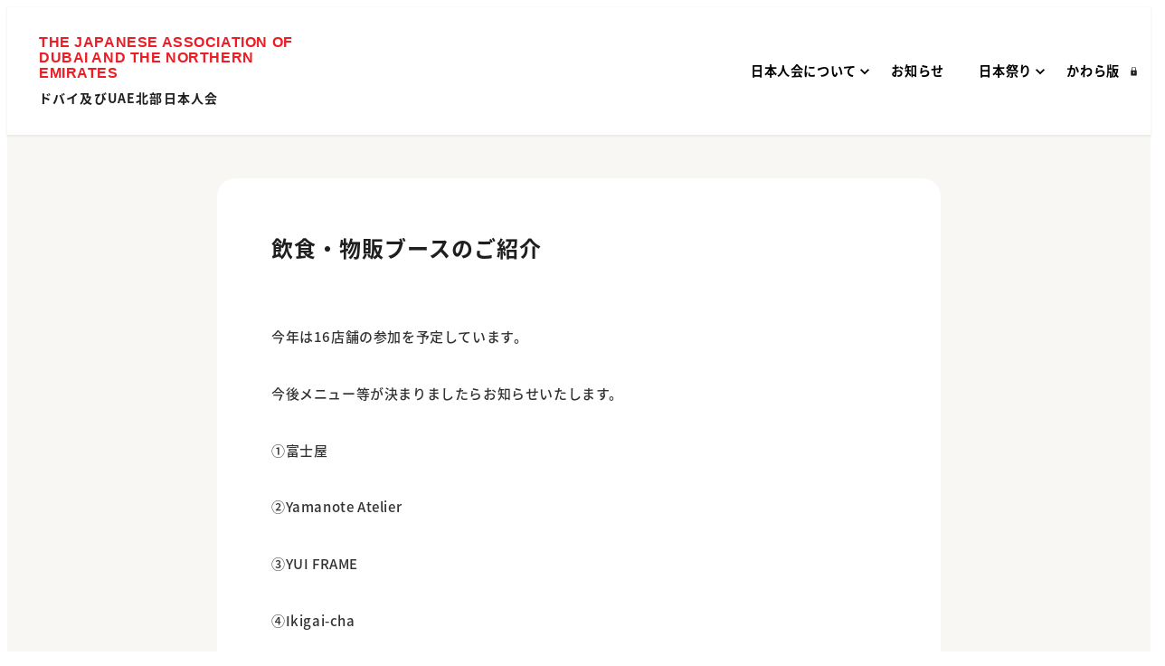

--- FILE ---
content_type: text/html; charset=UTF-8
request_url: https://jadubai-ne.com/news/jpfes/487/
body_size: 14383
content:
<!DOCTYPE html>
<html lang="ja" data-sticky-footer="true" data-scrolled="false">

<head>
			<meta charset="UTF-8">
		<meta name="viewport" content="width=device-width, initial-scale=1, minimum-scale=1, viewport-fit=cover">
		<title>飲食・物販ブースのご紹介 &#8211; ドバイ及びUAE北部日本人会</title>
<meta name='robots' content='max-image-preview:large' />
					<meta property="og:title" content="飲食・物販ブースのご紹介">
		
					<meta property="og:type" content="article">
		
					<meta property="og:url" content="https://jadubai-ne.com/news/jpfes/487/">
		
					<meta property="og:image" content="https://jadubai-ne.com/wp-content/uploads/2023/11/HP飲食日本語.png">
		
					<meta property="og:site_name" content="ドバイ及びUAE北部日本人会">
		
					<meta property="og:description" content="今年は16店舗の参加を予定しています。 今後メニュー等が決まりましたらお知らせいたします。 ①富士屋 ②Yam&hellip;">
		
					<meta property="og:locale" content="ja_JP">
		
				<link rel='dns-prefetch' href='//www.googletagmanager.com' />
<link rel="alternate" type="application/rss+xml" title="ドバイ及びUAE北部日本人会 &raquo; フィード" href="https://jadubai-ne.com/feed/" />
<link rel="alternate" type="application/rss+xml" title="ドバイ及びUAE北部日本人会 &raquo; コメントフィード" href="https://jadubai-ne.com/comments/feed/" />
		<link rel="profile" href="https://gmpg.org/xfn/11">
												<link rel="alternate" title="oEmbed (JSON)" type="application/json+oembed" href="https://jadubai-ne.com/wp-json/oembed/1.0/embed?url=https%3A%2F%2Fjadubai-ne.com%2Fnews%2Fjpfes%2F487%2F" />
<link rel="alternate" title="oEmbed (XML)" type="text/xml+oembed" href="https://jadubai-ne.com/wp-json/oembed/1.0/embed?url=https%3A%2F%2Fjadubai-ne.com%2Fnews%2Fjpfes%2F487%2F&#038;format=xml" />
<style id='wp-img-auto-sizes-contain-inline-css' type='text/css'>
img:is([sizes=auto i],[sizes^="auto," i]){contain-intrinsic-size:3000px 1500px}
/*# sourceURL=wp-img-auto-sizes-contain-inline-css */
</style>
<link rel='stylesheet' id='wp-like-me-box-css' href='https://jadubai-ne.com/wp-content/themes/snow-monkey/vendor/inc2734/wp-like-me-box/src/assets/css/wp-like-me-box.css?ver=1751404404' type='text/css' media='all' />
<link rel='stylesheet' id='slick-carousel-css' href='https://jadubai-ne.com/wp-content/themes/snow-monkey/vendor/inc2734/wp-awesome-widgets/src/assets/packages/slick-carousel/slick/slick.css?ver=1751404403' type='text/css' media='all' />
<link rel='stylesheet' id='slick-carousel-theme-css' href='https://jadubai-ne.com/wp-content/themes/snow-monkey/vendor/inc2734/wp-awesome-widgets/src/assets/packages/slick-carousel/slick/slick-theme.css?ver=1751404403' type='text/css' media='all' />
<link rel='stylesheet' id='wp-awesome-widgets-css' href='https://jadubai-ne.com/wp-content/themes/snow-monkey/vendor/inc2734/wp-awesome-widgets/src/assets/css/app.css?ver=1751404403' type='text/css' media='all' />
<link rel='stylesheet' id='wp-share-buttons-css' href='https://jadubai-ne.com/wp-content/themes/snow-monkey/vendor/inc2734/wp-share-buttons/src/assets/css/wp-share-buttons.css?ver=1751404404' type='text/css' media='all' />
<link rel='stylesheet' id='wp-pure-css-gallery-css' href='https://jadubai-ne.com/wp-content/themes/snow-monkey/vendor/inc2734/wp-pure-css-gallery/src/assets/css/wp-pure-css-gallery.css?ver=1751404404' type='text/css' media='all' />
<style id='wp-emoji-styles-inline-css' type='text/css'>

	img.wp-smiley, img.emoji {
		display: inline !important;
		border: none !important;
		box-shadow: none !important;
		height: 1em !important;
		width: 1em !important;
		margin: 0 0.07em !important;
		vertical-align: -0.1em !important;
		background: none !important;
		padding: 0 !important;
	}
/*# sourceURL=wp-emoji-styles-inline-css */
</style>
<style id='wp-block-library-inline-css' type='text/css'>
:root{--wp-block-synced-color:#7a00df;--wp-block-synced-color--rgb:122,0,223;--wp-bound-block-color:var(--wp-block-synced-color);--wp-editor-canvas-background:#ddd;--wp-admin-theme-color:#007cba;--wp-admin-theme-color--rgb:0,124,186;--wp-admin-theme-color-darker-10:#006ba1;--wp-admin-theme-color-darker-10--rgb:0,107,160.5;--wp-admin-theme-color-darker-20:#005a87;--wp-admin-theme-color-darker-20--rgb:0,90,135;--wp-admin-border-width-focus:2px}@media (min-resolution:192dpi){:root{--wp-admin-border-width-focus:1.5px}}.wp-element-button{cursor:pointer}:root .has-very-light-gray-background-color{background-color:#eee}:root .has-very-dark-gray-background-color{background-color:#313131}:root .has-very-light-gray-color{color:#eee}:root .has-very-dark-gray-color{color:#313131}:root .has-vivid-green-cyan-to-vivid-cyan-blue-gradient-background{background:linear-gradient(135deg,#00d084,#0693e3)}:root .has-purple-crush-gradient-background{background:linear-gradient(135deg,#34e2e4,#4721fb 50%,#ab1dfe)}:root .has-hazy-dawn-gradient-background{background:linear-gradient(135deg,#faaca8,#dad0ec)}:root .has-subdued-olive-gradient-background{background:linear-gradient(135deg,#fafae1,#67a671)}:root .has-atomic-cream-gradient-background{background:linear-gradient(135deg,#fdd79a,#004a59)}:root .has-nightshade-gradient-background{background:linear-gradient(135deg,#330968,#31cdcf)}:root .has-midnight-gradient-background{background:linear-gradient(135deg,#020381,#2874fc)}:root{--wp--preset--font-size--normal:16px;--wp--preset--font-size--huge:42px}.has-regular-font-size{font-size:1em}.has-larger-font-size{font-size:2.625em}.has-normal-font-size{font-size:var(--wp--preset--font-size--normal)}.has-huge-font-size{font-size:var(--wp--preset--font-size--huge)}.has-text-align-center{text-align:center}.has-text-align-left{text-align:left}.has-text-align-right{text-align:right}.has-fit-text{white-space:nowrap!important}#end-resizable-editor-section{display:none}.aligncenter{clear:both}.items-justified-left{justify-content:flex-start}.items-justified-center{justify-content:center}.items-justified-right{justify-content:flex-end}.items-justified-space-between{justify-content:space-between}.screen-reader-text{border:0;clip-path:inset(50%);height:1px;margin:-1px;overflow:hidden;padding:0;position:absolute;width:1px;word-wrap:normal!important}.screen-reader-text:focus{background-color:#ddd;clip-path:none;color:#444;display:block;font-size:1em;height:auto;left:5px;line-height:normal;padding:15px 23px 14px;text-decoration:none;top:5px;width:auto;z-index:100000}html :where(.has-border-color){border-style:solid}html :where([style*=border-top-color]){border-top-style:solid}html :where([style*=border-right-color]){border-right-style:solid}html :where([style*=border-bottom-color]){border-bottom-style:solid}html :where([style*=border-left-color]){border-left-style:solid}html :where([style*=border-width]){border-style:solid}html :where([style*=border-top-width]){border-top-style:solid}html :where([style*=border-right-width]){border-right-style:solid}html :where([style*=border-bottom-width]){border-bottom-style:solid}html :where([style*=border-left-width]){border-left-style:solid}html :where(img[class*=wp-image-]){height:auto;max-width:100%}:where(figure){margin:0 0 1em}html :where(.is-position-sticky){--wp-admin--admin-bar--position-offset:var(--wp-admin--admin-bar--height,0px)}@media screen and (max-width:600px){html :where(.is-position-sticky){--wp-admin--admin-bar--position-offset:0px}}

/*# sourceURL=wp-block-library-inline-css */
</style><style id='wp-block-image-inline-css' type='text/css'>
.wp-block-image>a,.wp-block-image>figure>a{display:inline-block}.wp-block-image img{box-sizing:border-box;height:auto;max-width:100%;vertical-align:bottom}@media not (prefers-reduced-motion){.wp-block-image img.hide{visibility:hidden}.wp-block-image img.show{animation:show-content-image .4s}}.wp-block-image[style*=border-radius] img,.wp-block-image[style*=border-radius]>a{border-radius:inherit}.wp-block-image.has-custom-border img{box-sizing:border-box}.wp-block-image.aligncenter{text-align:center}.wp-block-image.alignfull>a,.wp-block-image.alignwide>a{width:100%}.wp-block-image.alignfull img,.wp-block-image.alignwide img{height:auto;width:100%}.wp-block-image .aligncenter,.wp-block-image .alignleft,.wp-block-image .alignright,.wp-block-image.aligncenter,.wp-block-image.alignleft,.wp-block-image.alignright{display:table}.wp-block-image .aligncenter>figcaption,.wp-block-image .alignleft>figcaption,.wp-block-image .alignright>figcaption,.wp-block-image.aligncenter>figcaption,.wp-block-image.alignleft>figcaption,.wp-block-image.alignright>figcaption{caption-side:bottom;display:table-caption}.wp-block-image .alignleft{float:left;margin:.5em 1em .5em 0}.wp-block-image .alignright{float:right;margin:.5em 0 .5em 1em}.wp-block-image .aligncenter{margin-left:auto;margin-right:auto}.wp-block-image :where(figcaption){margin-bottom:1em;margin-top:.5em}.wp-block-image.is-style-circle-mask img{border-radius:9999px}@supports ((-webkit-mask-image:none) or (mask-image:none)) or (-webkit-mask-image:none){.wp-block-image.is-style-circle-mask img{border-radius:0;-webkit-mask-image:url('data:image/svg+xml;utf8,<svg viewBox="0 0 100 100" xmlns="http://www.w3.org/2000/svg"><circle cx="50" cy="50" r="50"/></svg>');mask-image:url('data:image/svg+xml;utf8,<svg viewBox="0 0 100 100" xmlns="http://www.w3.org/2000/svg"><circle cx="50" cy="50" r="50"/></svg>');mask-mode:alpha;-webkit-mask-position:center;mask-position:center;-webkit-mask-repeat:no-repeat;mask-repeat:no-repeat;-webkit-mask-size:contain;mask-size:contain}}:root :where(.wp-block-image.is-style-rounded img,.wp-block-image .is-style-rounded img){border-radius:9999px}.wp-block-image figure{margin:0}.wp-lightbox-container{display:flex;flex-direction:column;position:relative}.wp-lightbox-container img{cursor:zoom-in}.wp-lightbox-container img:hover+button{opacity:1}.wp-lightbox-container button{align-items:center;backdrop-filter:blur(16px) saturate(180%);background-color:#5a5a5a40;border:none;border-radius:4px;cursor:zoom-in;display:flex;height:20px;justify-content:center;opacity:0;padding:0;position:absolute;right:16px;text-align:center;top:16px;width:20px;z-index:100}@media not (prefers-reduced-motion){.wp-lightbox-container button{transition:opacity .2s ease}}.wp-lightbox-container button:focus-visible{outline:3px auto #5a5a5a40;outline:3px auto -webkit-focus-ring-color;outline-offset:3px}.wp-lightbox-container button:hover{cursor:pointer;opacity:1}.wp-lightbox-container button:focus{opacity:1}.wp-lightbox-container button:focus,.wp-lightbox-container button:hover,.wp-lightbox-container button:not(:hover):not(:active):not(.has-background){background-color:#5a5a5a40;border:none}.wp-lightbox-overlay{box-sizing:border-box;cursor:zoom-out;height:100vh;left:0;overflow:hidden;position:fixed;top:0;visibility:hidden;width:100%;z-index:100000}.wp-lightbox-overlay .close-button{align-items:center;cursor:pointer;display:flex;justify-content:center;min-height:40px;min-width:40px;padding:0;position:absolute;right:calc(env(safe-area-inset-right) + 16px);top:calc(env(safe-area-inset-top) + 16px);z-index:5000000}.wp-lightbox-overlay .close-button:focus,.wp-lightbox-overlay .close-button:hover,.wp-lightbox-overlay .close-button:not(:hover):not(:active):not(.has-background){background:none;border:none}.wp-lightbox-overlay .lightbox-image-container{height:var(--wp--lightbox-container-height);left:50%;overflow:hidden;position:absolute;top:50%;transform:translate(-50%,-50%);transform-origin:top left;width:var(--wp--lightbox-container-width);z-index:9999999999}.wp-lightbox-overlay .wp-block-image{align-items:center;box-sizing:border-box;display:flex;height:100%;justify-content:center;margin:0;position:relative;transform-origin:0 0;width:100%;z-index:3000000}.wp-lightbox-overlay .wp-block-image img{height:var(--wp--lightbox-image-height);min-height:var(--wp--lightbox-image-height);min-width:var(--wp--lightbox-image-width);width:var(--wp--lightbox-image-width)}.wp-lightbox-overlay .wp-block-image figcaption{display:none}.wp-lightbox-overlay button{background:none;border:none}.wp-lightbox-overlay .scrim{background-color:#fff;height:100%;opacity:.9;position:absolute;width:100%;z-index:2000000}.wp-lightbox-overlay.active{visibility:visible}@media not (prefers-reduced-motion){.wp-lightbox-overlay.active{animation:turn-on-visibility .25s both}.wp-lightbox-overlay.active img{animation:turn-on-visibility .35s both}.wp-lightbox-overlay.show-closing-animation:not(.active){animation:turn-off-visibility .35s both}.wp-lightbox-overlay.show-closing-animation:not(.active) img{animation:turn-off-visibility .25s both}.wp-lightbox-overlay.zoom.active{animation:none;opacity:1;visibility:visible}.wp-lightbox-overlay.zoom.active .lightbox-image-container{animation:lightbox-zoom-in .4s}.wp-lightbox-overlay.zoom.active .lightbox-image-container img{animation:none}.wp-lightbox-overlay.zoom.active .scrim{animation:turn-on-visibility .4s forwards}.wp-lightbox-overlay.zoom.show-closing-animation:not(.active){animation:none}.wp-lightbox-overlay.zoom.show-closing-animation:not(.active) .lightbox-image-container{animation:lightbox-zoom-out .4s}.wp-lightbox-overlay.zoom.show-closing-animation:not(.active) .lightbox-image-container img{animation:none}.wp-lightbox-overlay.zoom.show-closing-animation:not(.active) .scrim{animation:turn-off-visibility .4s forwards}}@keyframes show-content-image{0%{visibility:hidden}99%{visibility:hidden}to{visibility:visible}}@keyframes turn-on-visibility{0%{opacity:0}to{opacity:1}}@keyframes turn-off-visibility{0%{opacity:1;visibility:visible}99%{opacity:0;visibility:visible}to{opacity:0;visibility:hidden}}@keyframes lightbox-zoom-in{0%{transform:translate(calc((-100vw + var(--wp--lightbox-scrollbar-width))/2 + var(--wp--lightbox-initial-left-position)),calc(-50vh + var(--wp--lightbox-initial-top-position))) scale(var(--wp--lightbox-scale))}to{transform:translate(-50%,-50%) scale(1)}}@keyframes lightbox-zoom-out{0%{transform:translate(-50%,-50%) scale(1);visibility:visible}99%{visibility:visible}to{transform:translate(calc((-100vw + var(--wp--lightbox-scrollbar-width))/2 + var(--wp--lightbox-initial-left-position)),calc(-50vh + var(--wp--lightbox-initial-top-position))) scale(var(--wp--lightbox-scale));visibility:hidden}}
/*# sourceURL=https://jadubai-ne.com/wp-includes/blocks/image/style.min.css */
</style>
<style id='wp-block-group-inline-css' type='text/css'>
.wp-block-group{box-sizing:border-box}:where(.wp-block-group.wp-block-group-is-layout-constrained){position:relative}
/*# sourceURL=https://jadubai-ne.com/wp-includes/blocks/group/style.min.css */
</style>
<style id='wp-block-paragraph-inline-css' type='text/css'>
.is-small-text{font-size:.875em}.is-regular-text{font-size:1em}.is-large-text{font-size:2.25em}.is-larger-text{font-size:3em}.has-drop-cap:not(:focus):first-letter{float:left;font-size:8.4em;font-style:normal;font-weight:100;line-height:.68;margin:.05em .1em 0 0;text-transform:uppercase}body.rtl .has-drop-cap:not(:focus):first-letter{float:none;margin-left:.1em}p.has-drop-cap.has-background{overflow:hidden}:root :where(p.has-background){padding:1.25em 2.375em}:where(p.has-text-color:not(.has-link-color)) a{color:inherit}p.has-text-align-left[style*="writing-mode:vertical-lr"],p.has-text-align-right[style*="writing-mode:vertical-rl"]{rotate:180deg}
/*# sourceURL=https://jadubai-ne.com/wp-includes/blocks/paragraph/style.min.css */
</style>
<style id='global-styles-inline-css' type='text/css'>
:root{--wp--preset--aspect-ratio--square: 1;--wp--preset--aspect-ratio--4-3: 4/3;--wp--preset--aspect-ratio--3-4: 3/4;--wp--preset--aspect-ratio--3-2: 3/2;--wp--preset--aspect-ratio--2-3: 2/3;--wp--preset--aspect-ratio--16-9: 16/9;--wp--preset--aspect-ratio--9-16: 9/16;--wp--preset--color--black: #000000;--wp--preset--color--cyan-bluish-gray: #abb8c3;--wp--preset--color--white: #ffffff;--wp--preset--color--pale-pink: #f78da7;--wp--preset--color--vivid-red: #cf2e2e;--wp--preset--color--luminous-vivid-orange: #ff6900;--wp--preset--color--luminous-vivid-amber: #fcb900;--wp--preset--color--light-green-cyan: #7bdcb5;--wp--preset--color--vivid-green-cyan: #00d084;--wp--preset--color--pale-cyan-blue: #8ed1fc;--wp--preset--color--vivid-cyan-blue: #0693e3;--wp--preset--color--vivid-purple: #9b51e0;--wp--preset--color--sm-accent: var(--accent-color);--wp--preset--color--sm-sub-accent: var(--sub-accent-color);--wp--preset--color--sm-text: var(--_color-text);--wp--preset--color--sm-text-alt: var(--_color-white);--wp--preset--color--sm-lightest-gray: var(--_lightest-color-gray);--wp--preset--color--sm-lighter-gray: var(--_lighter-color-gray);--wp--preset--color--sm-light-gray: var(--_light-color-gray);--wp--preset--color--sm-gray: var(--_color-gray);--wp--preset--color--sm-dark-gray: var(--_dark-color-gray);--wp--preset--color--sm-darker-gray: var(--_darker-color-gray);--wp--preset--color--sm-darkest-gray: var(--_darkest-color-gray);--wp--preset--gradient--vivid-cyan-blue-to-vivid-purple: linear-gradient(135deg,rgb(6,147,227) 0%,rgb(155,81,224) 100%);--wp--preset--gradient--light-green-cyan-to-vivid-green-cyan: linear-gradient(135deg,rgb(122,220,180) 0%,rgb(0,208,130) 100%);--wp--preset--gradient--luminous-vivid-amber-to-luminous-vivid-orange: linear-gradient(135deg,rgb(252,185,0) 0%,rgb(255,105,0) 100%);--wp--preset--gradient--luminous-vivid-orange-to-vivid-red: linear-gradient(135deg,rgb(255,105,0) 0%,rgb(207,46,46) 100%);--wp--preset--gradient--very-light-gray-to-cyan-bluish-gray: linear-gradient(135deg,rgb(238,238,238) 0%,rgb(169,184,195) 100%);--wp--preset--gradient--cool-to-warm-spectrum: linear-gradient(135deg,rgb(74,234,220) 0%,rgb(151,120,209) 20%,rgb(207,42,186) 40%,rgb(238,44,130) 60%,rgb(251,105,98) 80%,rgb(254,248,76) 100%);--wp--preset--gradient--blush-light-purple: linear-gradient(135deg,rgb(255,206,236) 0%,rgb(152,150,240) 100%);--wp--preset--gradient--blush-bordeaux: linear-gradient(135deg,rgb(254,205,165) 0%,rgb(254,45,45) 50%,rgb(107,0,62) 100%);--wp--preset--gradient--luminous-dusk: linear-gradient(135deg,rgb(255,203,112) 0%,rgb(199,81,192) 50%,rgb(65,88,208) 100%);--wp--preset--gradient--pale-ocean: linear-gradient(135deg,rgb(255,245,203) 0%,rgb(182,227,212) 50%,rgb(51,167,181) 100%);--wp--preset--gradient--electric-grass: linear-gradient(135deg,rgb(202,248,128) 0%,rgb(113,206,126) 100%);--wp--preset--gradient--midnight: linear-gradient(135deg,rgb(2,3,129) 0%,rgb(40,116,252) 100%);--wp--preset--font-size--small: 13px;--wp--preset--font-size--medium: 20px;--wp--preset--font-size--large: 36px;--wp--preset--font-size--x-large: 42px;--wp--preset--font-size--sm-xs: 0.8rem;--wp--preset--font-size--sm-s: 0.88rem;--wp--preset--font-size--sm-m: 1rem;--wp--preset--font-size--sm-l: 1.14rem;--wp--preset--font-size--sm-xl: 1.33rem;--wp--preset--font-size--sm-2-xl: 1.6rem;--wp--preset--font-size--sm-3-xl: 2rem;--wp--preset--font-size--sm-4-xl: 2.66rem;--wp--preset--font-size--sm-5-xl: 4rem;--wp--preset--font-size--sm-6-xl: 8rem;--wp--preset--spacing--20: var(--_s-2);--wp--preset--spacing--30: var(--_s-1);--wp--preset--spacing--40: var(--_s1);--wp--preset--spacing--50: var(--_s2);--wp--preset--spacing--60: var(--_s3);--wp--preset--spacing--70: var(--_s4);--wp--preset--spacing--80: var(--_s5);--wp--preset--shadow--natural: 6px 6px 9px rgba(0, 0, 0, 0.2);--wp--preset--shadow--deep: 12px 12px 50px rgba(0, 0, 0, 0.4);--wp--preset--shadow--sharp: 6px 6px 0px rgba(0, 0, 0, 0.2);--wp--preset--shadow--outlined: 6px 6px 0px -3px rgb(255, 255, 255), 6px 6px rgb(0, 0, 0);--wp--preset--shadow--crisp: 6px 6px 0px rgb(0, 0, 0);--wp--custom--slim-width: 46rem;--wp--custom--content-max-width: var(--_global--container-max-width);--wp--custom--content-width: var(--wp--custom--content-max-width);--wp--custom--content-wide-width: calc(var(--wp--custom--content-width) + 240px);--wp--custom--has-sidebar-main-basis: var(--wp--custom--slim-width);--wp--custom--has-sidebar-sidebar-basis: 336px;}:root { --wp--style--global--content-size: var(--wp--custom--content-width);--wp--style--global--wide-size: var(--wp--custom--content-wide-width); }:where(body) { margin: 0; }.wp-site-blocks > .alignleft { float: left; margin-right: 2em; }.wp-site-blocks > .alignright { float: right; margin-left: 2em; }.wp-site-blocks > .aligncenter { justify-content: center; margin-left: auto; margin-right: auto; }:where(.wp-site-blocks) > * { margin-block-start: var(--_margin1); margin-block-end: 0; }:where(.wp-site-blocks) > :first-child { margin-block-start: 0; }:where(.wp-site-blocks) > :last-child { margin-block-end: 0; }:root { --wp--style--block-gap: var(--_margin1); }:root :where(.is-layout-flow) > :first-child{margin-block-start: 0;}:root :where(.is-layout-flow) > :last-child{margin-block-end: 0;}:root :where(.is-layout-flow) > *{margin-block-start: var(--_margin1);margin-block-end: 0;}:root :where(.is-layout-constrained) > :first-child{margin-block-start: 0;}:root :where(.is-layout-constrained) > :last-child{margin-block-end: 0;}:root :where(.is-layout-constrained) > *{margin-block-start: var(--_margin1);margin-block-end: 0;}:root :where(.is-layout-flex){gap: var(--_margin1);}:root :where(.is-layout-grid){gap: var(--_margin1);}.is-layout-flow > .alignleft{float: left;margin-inline-start: 0;margin-inline-end: 2em;}.is-layout-flow > .alignright{float: right;margin-inline-start: 2em;margin-inline-end: 0;}.is-layout-flow > .aligncenter{margin-left: auto !important;margin-right: auto !important;}.is-layout-constrained > .alignleft{float: left;margin-inline-start: 0;margin-inline-end: 2em;}.is-layout-constrained > .alignright{float: right;margin-inline-start: 2em;margin-inline-end: 0;}.is-layout-constrained > .aligncenter{margin-left: auto !important;margin-right: auto !important;}.is-layout-constrained > :where(:not(.alignleft):not(.alignright):not(.alignfull)){max-width: var(--wp--style--global--content-size);margin-left: auto !important;margin-right: auto !important;}.is-layout-constrained > .alignwide{max-width: var(--wp--style--global--wide-size);}body .is-layout-flex{display: flex;}.is-layout-flex{flex-wrap: wrap;align-items: center;}.is-layout-flex > :is(*, div){margin: 0;}body .is-layout-grid{display: grid;}.is-layout-grid > :is(*, div){margin: 0;}body{padding-top: 0px;padding-right: 0px;padding-bottom: 0px;padding-left: 0px;}a:where(:not(.wp-element-button)){color: var(--wp--preset--color--sm-accent);text-decoration: underline;}:root :where(.wp-element-button, .wp-block-button__link){background-color: var(--wp--preset--color--sm-accent);border-radius: var(--_global--border-radius);border-width: 0;color: var(--wp--preset--color--sm-text-alt);font-family: inherit;font-size: inherit;font-style: inherit;font-weight: inherit;letter-spacing: inherit;line-height: inherit;padding-top: calc(var(--_padding-1) * .5);padding-right: var(--_padding-1);padding-bottom: calc(var(--_padding-1) * .5);padding-left: var(--_padding-1);text-decoration: none;text-transform: inherit;}.has-black-color{color: var(--wp--preset--color--black) !important;}.has-cyan-bluish-gray-color{color: var(--wp--preset--color--cyan-bluish-gray) !important;}.has-white-color{color: var(--wp--preset--color--white) !important;}.has-pale-pink-color{color: var(--wp--preset--color--pale-pink) !important;}.has-vivid-red-color{color: var(--wp--preset--color--vivid-red) !important;}.has-luminous-vivid-orange-color{color: var(--wp--preset--color--luminous-vivid-orange) !important;}.has-luminous-vivid-amber-color{color: var(--wp--preset--color--luminous-vivid-amber) !important;}.has-light-green-cyan-color{color: var(--wp--preset--color--light-green-cyan) !important;}.has-vivid-green-cyan-color{color: var(--wp--preset--color--vivid-green-cyan) !important;}.has-pale-cyan-blue-color{color: var(--wp--preset--color--pale-cyan-blue) !important;}.has-vivid-cyan-blue-color{color: var(--wp--preset--color--vivid-cyan-blue) !important;}.has-vivid-purple-color{color: var(--wp--preset--color--vivid-purple) !important;}.has-sm-accent-color{color: var(--wp--preset--color--sm-accent) !important;}.has-sm-sub-accent-color{color: var(--wp--preset--color--sm-sub-accent) !important;}.has-sm-text-color{color: var(--wp--preset--color--sm-text) !important;}.has-sm-text-alt-color{color: var(--wp--preset--color--sm-text-alt) !important;}.has-sm-lightest-gray-color{color: var(--wp--preset--color--sm-lightest-gray) !important;}.has-sm-lighter-gray-color{color: var(--wp--preset--color--sm-lighter-gray) !important;}.has-sm-light-gray-color{color: var(--wp--preset--color--sm-light-gray) !important;}.has-sm-gray-color{color: var(--wp--preset--color--sm-gray) !important;}.has-sm-dark-gray-color{color: var(--wp--preset--color--sm-dark-gray) !important;}.has-sm-darker-gray-color{color: var(--wp--preset--color--sm-darker-gray) !important;}.has-sm-darkest-gray-color{color: var(--wp--preset--color--sm-darkest-gray) !important;}.has-black-background-color{background-color: var(--wp--preset--color--black) !important;}.has-cyan-bluish-gray-background-color{background-color: var(--wp--preset--color--cyan-bluish-gray) !important;}.has-white-background-color{background-color: var(--wp--preset--color--white) !important;}.has-pale-pink-background-color{background-color: var(--wp--preset--color--pale-pink) !important;}.has-vivid-red-background-color{background-color: var(--wp--preset--color--vivid-red) !important;}.has-luminous-vivid-orange-background-color{background-color: var(--wp--preset--color--luminous-vivid-orange) !important;}.has-luminous-vivid-amber-background-color{background-color: var(--wp--preset--color--luminous-vivid-amber) !important;}.has-light-green-cyan-background-color{background-color: var(--wp--preset--color--light-green-cyan) !important;}.has-vivid-green-cyan-background-color{background-color: var(--wp--preset--color--vivid-green-cyan) !important;}.has-pale-cyan-blue-background-color{background-color: var(--wp--preset--color--pale-cyan-blue) !important;}.has-vivid-cyan-blue-background-color{background-color: var(--wp--preset--color--vivid-cyan-blue) !important;}.has-vivid-purple-background-color{background-color: var(--wp--preset--color--vivid-purple) !important;}.has-sm-accent-background-color{background-color: var(--wp--preset--color--sm-accent) !important;}.has-sm-sub-accent-background-color{background-color: var(--wp--preset--color--sm-sub-accent) !important;}.has-sm-text-background-color{background-color: var(--wp--preset--color--sm-text) !important;}.has-sm-text-alt-background-color{background-color: var(--wp--preset--color--sm-text-alt) !important;}.has-sm-lightest-gray-background-color{background-color: var(--wp--preset--color--sm-lightest-gray) !important;}.has-sm-lighter-gray-background-color{background-color: var(--wp--preset--color--sm-lighter-gray) !important;}.has-sm-light-gray-background-color{background-color: var(--wp--preset--color--sm-light-gray) !important;}.has-sm-gray-background-color{background-color: var(--wp--preset--color--sm-gray) !important;}.has-sm-dark-gray-background-color{background-color: var(--wp--preset--color--sm-dark-gray) !important;}.has-sm-darker-gray-background-color{background-color: var(--wp--preset--color--sm-darker-gray) !important;}.has-sm-darkest-gray-background-color{background-color: var(--wp--preset--color--sm-darkest-gray) !important;}.has-black-border-color{border-color: var(--wp--preset--color--black) !important;}.has-cyan-bluish-gray-border-color{border-color: var(--wp--preset--color--cyan-bluish-gray) !important;}.has-white-border-color{border-color: var(--wp--preset--color--white) !important;}.has-pale-pink-border-color{border-color: var(--wp--preset--color--pale-pink) !important;}.has-vivid-red-border-color{border-color: var(--wp--preset--color--vivid-red) !important;}.has-luminous-vivid-orange-border-color{border-color: var(--wp--preset--color--luminous-vivid-orange) !important;}.has-luminous-vivid-amber-border-color{border-color: var(--wp--preset--color--luminous-vivid-amber) !important;}.has-light-green-cyan-border-color{border-color: var(--wp--preset--color--light-green-cyan) !important;}.has-vivid-green-cyan-border-color{border-color: var(--wp--preset--color--vivid-green-cyan) !important;}.has-pale-cyan-blue-border-color{border-color: var(--wp--preset--color--pale-cyan-blue) !important;}.has-vivid-cyan-blue-border-color{border-color: var(--wp--preset--color--vivid-cyan-blue) !important;}.has-vivid-purple-border-color{border-color: var(--wp--preset--color--vivid-purple) !important;}.has-sm-accent-border-color{border-color: var(--wp--preset--color--sm-accent) !important;}.has-sm-sub-accent-border-color{border-color: var(--wp--preset--color--sm-sub-accent) !important;}.has-sm-text-border-color{border-color: var(--wp--preset--color--sm-text) !important;}.has-sm-text-alt-border-color{border-color: var(--wp--preset--color--sm-text-alt) !important;}.has-sm-lightest-gray-border-color{border-color: var(--wp--preset--color--sm-lightest-gray) !important;}.has-sm-lighter-gray-border-color{border-color: var(--wp--preset--color--sm-lighter-gray) !important;}.has-sm-light-gray-border-color{border-color: var(--wp--preset--color--sm-light-gray) !important;}.has-sm-gray-border-color{border-color: var(--wp--preset--color--sm-gray) !important;}.has-sm-dark-gray-border-color{border-color: var(--wp--preset--color--sm-dark-gray) !important;}.has-sm-darker-gray-border-color{border-color: var(--wp--preset--color--sm-darker-gray) !important;}.has-sm-darkest-gray-border-color{border-color: var(--wp--preset--color--sm-darkest-gray) !important;}.has-vivid-cyan-blue-to-vivid-purple-gradient-background{background: var(--wp--preset--gradient--vivid-cyan-blue-to-vivid-purple) !important;}.has-light-green-cyan-to-vivid-green-cyan-gradient-background{background: var(--wp--preset--gradient--light-green-cyan-to-vivid-green-cyan) !important;}.has-luminous-vivid-amber-to-luminous-vivid-orange-gradient-background{background: var(--wp--preset--gradient--luminous-vivid-amber-to-luminous-vivid-orange) !important;}.has-luminous-vivid-orange-to-vivid-red-gradient-background{background: var(--wp--preset--gradient--luminous-vivid-orange-to-vivid-red) !important;}.has-very-light-gray-to-cyan-bluish-gray-gradient-background{background: var(--wp--preset--gradient--very-light-gray-to-cyan-bluish-gray) !important;}.has-cool-to-warm-spectrum-gradient-background{background: var(--wp--preset--gradient--cool-to-warm-spectrum) !important;}.has-blush-light-purple-gradient-background{background: var(--wp--preset--gradient--blush-light-purple) !important;}.has-blush-bordeaux-gradient-background{background: var(--wp--preset--gradient--blush-bordeaux) !important;}.has-luminous-dusk-gradient-background{background: var(--wp--preset--gradient--luminous-dusk) !important;}.has-pale-ocean-gradient-background{background: var(--wp--preset--gradient--pale-ocean) !important;}.has-electric-grass-gradient-background{background: var(--wp--preset--gradient--electric-grass) !important;}.has-midnight-gradient-background{background: var(--wp--preset--gradient--midnight) !important;}.has-small-font-size{font-size: var(--wp--preset--font-size--small) !important;}.has-medium-font-size{font-size: var(--wp--preset--font-size--medium) !important;}.has-large-font-size{font-size: var(--wp--preset--font-size--large) !important;}.has-x-large-font-size{font-size: var(--wp--preset--font-size--x-large) !important;}.has-sm-xs-font-size{font-size: var(--wp--preset--font-size--sm-xs) !important;}.has-sm-s-font-size{font-size: var(--wp--preset--font-size--sm-s) !important;}.has-sm-m-font-size{font-size: var(--wp--preset--font-size--sm-m) !important;}.has-sm-l-font-size{font-size: var(--wp--preset--font-size--sm-l) !important;}.has-sm-xl-font-size{font-size: var(--wp--preset--font-size--sm-xl) !important;}.has-sm-2-xl-font-size{font-size: var(--wp--preset--font-size--sm-2-xl) !important;}.has-sm-3-xl-font-size{font-size: var(--wp--preset--font-size--sm-3-xl) !important;}.has-sm-4-xl-font-size{font-size: var(--wp--preset--font-size--sm-4-xl) !important;}.has-sm-5-xl-font-size{font-size: var(--wp--preset--font-size--sm-5-xl) !important;}.has-sm-6-xl-font-size{font-size: var(--wp--preset--font-size--sm-6-xl) !important;}
/*# sourceURL=global-styles-inline-css */
</style>
<style id='core-block-supports-inline-css' type='text/css'>
.wp-container-core-group-is-layout-fe9cc265{flex-direction:column;align-items:flex-start;}.wp-container-core-group-is-layout-6c531013{flex-wrap:nowrap;}
/*# sourceURL=core-block-supports-inline-css */
</style>

<link rel='stylesheet' id='wp-oembed-blog-card-css' href='https://jadubai-ne.com/wp-content/themes/snow-monkey/vendor/inc2734/wp-oembed-blog-card/src/assets/css/app.css?ver=1751404403' type='text/css' media='all' />
<link rel='stylesheet' id='spider-css' href='https://jadubai-ne.com/wp-content/plugins/snow-monkey-blocks/dist/packages/spider/dist/css/spider.css?ver=1751404367' type='text/css' media='all' />
<link rel='stylesheet' id='snow-monkey-blocks-css' href='https://jadubai-ne.com/wp-content/plugins/snow-monkey-blocks/dist/css/blocks.css?ver=1751404367' type='text/css' media='all' />
<link rel='stylesheet' id='snow-monkey-app-css' href='https://jadubai-ne.com/wp-content/themes/snow-monkey/assets/css/app/app.css?ver=1751404403' type='text/css' media='all' />
<style id='snow-monkey-app-inline-css' type='text/css'>
input[type="email"],input[type="number"],input[type="password"],input[type="search"],input[type="tel"],input[type="text"],input[type="url"],textarea { font-size: 16px }
:root { --_margin-scale: 1;--_space: 1.8rem;--_space-unitless: 1.8;--accent-color: #cd162c;--wp--preset--color--accent-color: var(--accent-color);--dark-accent-color: #710c18;--light-accent-color: #ed5c6d;--lighter-accent-color: #f49aa5;--lightest-accent-color: #f6aab3;--sub-accent-color: #707593;--wp--preset--color--sub-accent-color: var(--sub-accent-color);--dark-sub-accent-color: #444759;--light-sub-accent-color: #aaadbf;--lighter-sub-accent-color: #d1d3dd;--lightest-sub-accent-color: #dcdde4;--_half-leading: 0.4;--font-family: "Helvetica Neue",Arial,"Hiragino Kaku Gothic ProN","Hiragino Sans","BIZ UDPGothic",Meiryo,sans-serif;--_global--font-family: var(--font-family);--_global--font-size-px: 16px }
html { letter-spacing: 0.05rem }
/*# sourceURL=snow-monkey-app-inline-css */
</style>
<link rel='stylesheet' id='snow-monkey-editor-css' href='https://jadubai-ne.com/wp-content/plugins/snow-monkey-editor/dist/css/app.css?ver=1751404369' type='text/css' media='all' />
<link rel='stylesheet' id='snow-monkey-editor@front-css' href='https://jadubai-ne.com/wp-content/plugins/snow-monkey-editor/dist/css/front.css?ver=1751404369' type='text/css' media='all' />
<link rel='stylesheet' id='snow-monkey-snow-monkey-blocks-app-css' href='https://jadubai-ne.com/wp-content/themes/snow-monkey/assets/css/dependency/snow-monkey-blocks/app.css?ver=1751404403' type='text/css' media='all' />
<link rel='stylesheet' id='snow-monkey-snow-monkey-blocks-theme-css' href='https://jadubai-ne.com/wp-content/themes/snow-monkey/assets/css/dependency/snow-monkey-blocks/app-theme.css?ver=1751404403' type='text/css' media='all' />
<link rel='stylesheet' id='snow-monkey-theme-css' href='https://jadubai-ne.com/wp-content/themes/snow-monkey/assets/css/app/app-theme.css?ver=1751404403' type='text/css' media='all' />
<link rel='stylesheet' id='the-new-css-reset-css' href='https://jadubai-ne.com/wp-content/plugins/my-snow-monkey-jadubaine-0.1.2/assets/css/the-new-css-reset.css?ver=1766305797' type='text/css' media='all' />
<link rel='stylesheet' id='my-snow-monkey-dubaijp-css' href='https://jadubai-ne.com/wp-content/plugins/my-snow-monkey-jadubaine-0.1.2/assets/css/style.css?ver=1766305797' type='text/css' media='all' />
<link rel='stylesheet' id='my-snow-monkey-dubaijp-news-detail-css' href='https://jadubai-ne.com/wp-content/plugins/my-snow-monkey-jadubaine-0.1.2/assets/css/page/news-detail.css?ver=1766305798' type='text/css' media='all' />
<link rel='stylesheet' id='snow-monkey-blocks-background-parallax-css' href='https://jadubai-ne.com/wp-content/plugins/snow-monkey-blocks/dist/css/background-parallax.css?ver=1751404367' type='text/css' media='all' />
<link rel='stylesheet' id='snow-monkey-editor@view-css' href='https://jadubai-ne.com/wp-content/plugins/snow-monkey-editor/dist/css/view.css?ver=1751404369' type='text/css' media='all' />
<link rel='stylesheet' id='snow-monkey-custom-widgets-app-css' href='https://jadubai-ne.com/wp-content/themes/snow-monkey/assets/css/custom-widgets/app.css?ver=1751404403' type='text/css' media='all' />
<link rel='stylesheet' id='snow-monkey-custom-widgets-theme-css' href='https://jadubai-ne.com/wp-content/themes/snow-monkey/assets/css/custom-widgets/app-theme.css?ver=1751404403' type='text/css' media='all' />
<link rel='stylesheet' id='snow-monkey-block-library-app-css' href='https://jadubai-ne.com/wp-content/themes/snow-monkey/assets/css/block-library/app.css?ver=1751404403' type='text/css' media='all' />
<link rel='stylesheet' id='snow-monkey-block-library-theme-css' href='https://jadubai-ne.com/wp-content/themes/snow-monkey/assets/css/block-library/app-theme.css?ver=1751404403' type='text/css' media='all' />
<script type="text/javascript" id="wp-oembed-blog-card-js-extra">
/* <![CDATA[ */
var WP_OEMBED_BLOG_CARD = {"endpoint":"https://jadubai-ne.com/wp-json/wp-oembed-blog-card/v1"};
//# sourceURL=wp-oembed-blog-card-js-extra
/* ]]> */
</script>
<script type="text/javascript" src="https://jadubai-ne.com/wp-content/themes/snow-monkey/vendor/inc2734/wp-oembed-blog-card/src/assets/js/app.js?ver=1751404403" id="wp-oembed-blog-card-js" defer="defer" data-wp-strategy="defer"></script>
<script type="text/javascript" src="https://jadubai-ne.com/wp-content/themes/snow-monkey/vendor/inc2734/wp-contents-outline/src/assets/packages/@inc2734/contents-outline/dist/index.js?ver=1751404403" id="contents-outline-js" defer="defer" data-wp-strategy="defer"></script>
<script type="text/javascript" src="https://jadubai-ne.com/wp-content/themes/snow-monkey/vendor/inc2734/wp-contents-outline/src/assets/js/app.js?ver=1751404403" id="wp-contents-outline-js" defer="defer" data-wp-strategy="defer"></script>
<script type="text/javascript" id="wp-share-buttons-js-extra">
/* <![CDATA[ */
var inc2734_wp_share_buttons = {"copy_success":"\u30b3\u30d4\u30fc\u3057\u307e\u3057\u305f\uff01","copy_failed":"\u30b3\u30d4\u30fc\u306b\u5931\u6557\u3057\u307e\u3057\u305f\uff01"};
//# sourceURL=wp-share-buttons-js-extra
/* ]]> */
</script>
<script type="text/javascript" src="https://jadubai-ne.com/wp-content/themes/snow-monkey/vendor/inc2734/wp-share-buttons/src/assets/js/wp-share-buttons.js?ver=1751404404" id="wp-share-buttons-js" defer="defer" data-wp-strategy="defer"></script>
<script type="text/javascript" src="https://jadubai-ne.com/wp-content/plugins/snow-monkey-blocks/dist/packages/spider/dist/js/spider.js?ver=1751404367" id="spider-js" defer="defer" data-wp-strategy="defer"></script>
<script type="text/javascript" src="https://jadubai-ne.com/wp-content/themes/snow-monkey/assets/js/dependency/snow-monkey-blocks/app.js?ver=1751404403" id="snow-monkey-snow-monkey-blocks-js" defer="defer" data-wp-strategy="defer"></script>
<script type="text/javascript" src="https://jadubai-ne.com/wp-includes/js/jquery/jquery.min.js?ver=3.7.1" id="jquery-core-js"></script>
<script type="text/javascript" src="https://jadubai-ne.com/wp-includes/js/jquery/jquery-migrate.min.js?ver=3.4.1" id="jquery-migrate-js"></script>
<script type="text/javascript" id="my-custom-script-js-before">
/* <![CDATA[ */
const my_ajax_params = {"ajaxurl":"https:\/\/jadubai-ne.com\/wp-admin\/admin-ajax.php","my_ajax_nonce":"2c2a22c394"}
//# sourceURL=my-custom-script-js-before
/* ]]> */
</script>
<script type="text/javascript" src="https://jadubai-ne.com/wp-content/plugins/my-snow-monkey-jadubaine-0.1.2/assets/js/search-report.js?ver=1" id="my-custom-script-js"></script>
<script type="text/javascript" src="https://jadubai-ne.com/wp-content/plugins/snow-monkey-editor/dist/js/app.js?ver=1751404369" id="snow-monkey-editor-js" defer="defer" data-wp-strategy="defer"></script>
<script type="text/javascript" src="https://jadubai-ne.com/wp-content/themes/snow-monkey/assets/js/hash-nav.js?ver=1751404403" id="snow-monkey-hash-nav-js" defer="defer" data-wp-strategy="defer"></script>
<script type="text/javascript" src="https://www.googletagmanager.com/gtag/js?id=G-53K72GTENC&amp;ver=1" id="inc2734-wp-seo-google-analytics-js"></script>
<script type="text/javascript" id="inc2734-wp-seo-google-analytics-js-after">
/* <![CDATA[ */
window.dataLayer = window.dataLayer || []; function gtag(){dataLayer.push(arguments)}; gtag('js', new Date()); gtag('config', 'G-53K72GTENC');
//# sourceURL=inc2734-wp-seo-google-analytics-js-after
/* ]]> */
</script>
<script type="text/javascript" id="snow-monkey-js-extra">
/* <![CDATA[ */
var snow_monkey = {"home_url":"https://jadubai-ne.com","children_expander_open_label":"\u30b5\u30d6\u30e1\u30cb\u30e5\u30fc\u3092\u958b\u304f","children_expander_close_label":"\u30b5\u30d6\u30e1\u30cb\u30e5\u30fc\u3092\u9589\u3058\u308b"};
var inc2734_wp_share_buttons_facebook = {"endpoint":"https://jadubai-ne.com/wp-admin/admin-ajax.php","action":"inc2734_wp_share_buttons_facebook","_ajax_nonce":"fc3bebef61"};
var inc2734_wp_share_buttons_twitter = {"endpoint":"https://jadubai-ne.com/wp-admin/admin-ajax.php","action":"inc2734_wp_share_buttons_twitter","_ajax_nonce":"01295f8b02"};
var inc2734_wp_share_buttons_hatena = {"endpoint":"https://jadubai-ne.com/wp-admin/admin-ajax.php","action":"inc2734_wp_share_buttons_hatena","_ajax_nonce":"f65850d90d"};
var inc2734_wp_share_buttons_feedly = {"endpoint":"https://jadubai-ne.com/wp-admin/admin-ajax.php","action":"inc2734_wp_share_buttons_feedly","_ajax_nonce":"82be24314b"};
//# sourceURL=snow-monkey-js-extra
/* ]]> */
</script>
<script type="text/javascript" src="https://jadubai-ne.com/wp-content/themes/snow-monkey/assets/js/app.js?ver=1751404403" id="snow-monkey-js" defer="defer" data-wp-strategy="defer"></script>
<script type="text/javascript" src="https://jadubai-ne.com/wp-content/themes/snow-monkey/assets/packages/fontawesome-free/all.min.js?ver=1751404403" id="fontawesome6-js" defer="defer" data-wp-strategy="defer"></script>
<script type="text/javascript" src="https://jadubai-ne.com/wp-content/themes/snow-monkey/assets/js/widgets.js?ver=1751404403" id="snow-monkey-widgets-js" defer="defer" data-wp-strategy="defer"></script>
<script type="text/javascript" src="https://jadubai-ne.com/wp-content/themes/snow-monkey/assets/js/sidebar-sticky-widget-area.js?ver=1751404403" id="snow-monkey-sidebar-sticky-widget-area-js" defer="defer" data-wp-strategy="defer"></script>
<script type="text/javascript" src="https://jadubai-ne.com/wp-content/themes/snow-monkey/assets/js/page-top.js?ver=1751404403" id="snow-monkey-page-top-js" defer="defer" data-wp-strategy="defer"></script>
<script type="text/javascript" src="https://jadubai-ne.com/wp-content/themes/snow-monkey/assets/js/smooth-scroll.js?ver=1751404403" id="snow-monkey-smooth-scroll-js" defer="defer" data-wp-strategy="defer"></script>
<script type="text/javascript" src="https://jadubai-ne.com/wp-content/themes/snow-monkey/assets/js/drop-nav.js?ver=1751404403" id="snow-monkey-drop-nav-js" defer="defer" data-wp-strategy="defer"></script>
<script type="text/javascript" src="https://jadubai-ne.com/wp-content/themes/snow-monkey/assets/js/global-nav.js?ver=1751404403" id="snow-monkey-global-nav-js" defer="defer" data-wp-strategy="defer"></script>
<link rel="https://api.w.org/" href="https://jadubai-ne.com/wp-json/" /><link rel="alternate" title="JSON" type="application/json" href="https://jadubai-ne.com/wp-json/wp/v2/jpfes/487" /><link rel="EditURI" type="application/rsd+xml" title="RSD" href="https://jadubai-ne.com/xmlrpc.php?rsd" />
<meta name="generator" content="WordPress 6.9" />
<link rel="canonical" href="https://jadubai-ne.com/news/jpfes/487/" />
<link rel='shortlink' href='https://jadubai-ne.com/?p=487' />
		<script type="application/ld+json">
			{"@context":"http:\/\/schema.org","@type":"Article","headline":"\u98f2\u98df\u30fb\u7269\u8ca9\u30d6\u30fc\u30b9\u306e\u3054\u7d39\u4ecb","author":{"@type":"Person","name":"site-editor2"},"publisher":{"@type":"Organization","url":"https:\/\/jadubai-ne.com","name":"\u30c9\u30d0\u30a4\u53ca\u3073UAE\u5317\u90e8\u65e5\u672c\u4eba\u4f1a","logo":{"@type":"ImageObject","url":false}},"mainEntityOfPage":{"@type":"WebPage","@id":"https:\/\/jadubai-ne.com\/news\/jpfes\/487\/"},"image":{"@type":"ImageObject","url":"https:\/\/jadubai-ne.com\/wp-content\/uploads\/2023\/11\/HP\u98f2\u98df\u65e5\u672c\u8a9e.png"},"datePublished":"2023-11-06T17:27:14+09:00","dateModified":"2023-11-10T20:54:47+09:00","description":"\u4eca\u5e74\u306f16\u5e97\u8217\u306e\u53c2\u52a0\u3092\u4e88\u5b9a\u3057\u3066\u3044\u307e\u3059\u3002 \u4eca\u5f8c\u30e1\u30cb\u30e5\u30fc\u7b49\u304c\u6c7a\u307e\u308a\u307e\u3057\u305f\u3089\u304a\u77e5\u3089\u305b\u3044\u305f\u3057\u307e\u3059\u3002 \u2460\u5bcc\u58eb\u5c4b \u2461Yam&hellip;"}		</script>
				<meta name="thumbnail" content="https://jadubai-ne.com/wp-content/uploads/2023/11/HP飲食日本語.png">
							<meta name="twitter:card" content="summary">
		
						<meta name="theme-color" content="#cd162c">
		<link rel="icon" href="https://jadubai-ne.com/wp-content/uploads/2023/10/cropped-Favicon-32x32.png" sizes="32x32" />
<link rel="icon" href="https://jadubai-ne.com/wp-content/uploads/2023/10/cropped-Favicon-192x192.png" sizes="192x192" />
<link rel="apple-touch-icon" href="https://jadubai-ne.com/wp-content/uploads/2023/10/cropped-Favicon-180x180.png" />
<meta name="msapplication-TileImage" content="https://jadubai-ne.com/wp-content/uploads/2023/10/cropped-Favicon-270x270.png" />
</head>

<body class="wp-singular jpfes-template-default single single-jpfes postid-487 wp-theme-snow-monkey l-body--one-column l-body" id="body"
	data-has-sidebar="false"
	data-is-full-template="false"
	data-is-slim-width="false"
	data-header-layout="1row"
		ontouchstart=""
	>

			<div id="page-start"></div>
			
	
<nav
	id="drawer-nav"
	class="c-drawer c-drawer--fixed c-drawer--overall c-drawer--highlight-type-background-color"
	role="navigation"
	aria-hidden="true"
	aria-labelledby="hamburger-btn"
>
	<div class="c-drawer__inner">
		<div class="c-drawer__focus-point" tabindex="-1"></div>
		
								<div class="c-drawer__controls">
				<div class="c-drawer__control">
					
<button
			id="hamburger-btn"
			class="c-hamburger-btn"
	aria-expanded="false"
	aria-controls="drawer-nav"
>
	<span class="c-hamburger-btn__bars">
		<span class="c-hamburger-btn__bar"></span>
		<span class="c-hamburger-btn__bar"></span>
		<span class="c-hamburger-btn__bar"></span>
	</span>

			<span class="c-hamburger-btn__label">
			MENU		</span>
	</button>
				</div>
			</div>
		
		<ul id="menu-header" class="c-drawer__menu"><li id="menu-item-45" class="menu-item menu-item-type-custom menu-item-object-custom menu-item-has-children menu-item-45 c-drawer__item c-drawer__item--has-submenu"><a href="#">日本人会について</a><button class="c-drawer__toggle" aria-expanded="false"><span class="c-ic-angle-right" aria-hidden="true" aria-label="サブメニューを開閉する"></span></button><ul class="c-drawer__submenu" aria-hidden="true">	<li id="menu-item-44" class="menu-item menu-item-type-post_type menu-item-object-page menu-item-44 c-drawer__subitem"><a href="https://jadubai-ne.com/about/">ドバイ及びUAE北部日本人会について</a></li>
	<li id="menu-item-41" class="menu-item menu-item-type-post_type menu-item-object-page menu-item-41 c-drawer__subitem"><a href="https://jadubai-ne.com/membership/">入会案内</a></li>
	<li id="menu-item-42" class="menu-item menu-item-type-post_type menu-item-object-page menu-item-42 c-drawer__subitem"><a href="https://jadubai-ne.com/executives/">役員名簿</a></li>
	<li id="menu-item-43" class="menu-item menu-item-type-post_type menu-item-object-page menu-item-43 c-drawer__subitem"><a href="https://jadubai-ne.com/reports/">役員会議事・各部活動報告</a></li>
</ul>
</li>
<li id="menu-item-39" class="menu-item menu-item-type-post_type menu-item-object-page menu-item-39 c-drawer__item"><a href="https://jadubai-ne.com/news/">お知らせ</a></li>
<li id="menu-item-112" class="menu-item menu-item-type-post_type menu-item-object-page menu-item-has-children menu-item-112 c-drawer__item c-drawer__item--has-submenu"><a href="https://jadubai-ne.com/jpfes/">日本祭り</a><button class="c-drawer__toggle" aria-expanded="false"><span class="c-ic-angle-right" aria-hidden="true" aria-label="サブメニューを開閉する"></span></button><ul class="c-drawer__submenu" aria-hidden="true">	<li id="menu-item-190" class="menu-item menu-item-type-post_type menu-item-object-page menu-item-190 c-drawer__subitem"><a href="https://jadubai-ne.com/jpfes/">日本祭りのご案内</a></li>
	<li id="menu-item-189" class="menu-item menu-item-type-post_type menu-item-object-page menu-item-189 c-drawer__subitem"><a href="https://jadubai-ne.com/jpfes-en/">The Japan Festival in Dubai</a></li>
</ul>
</li>
<li id="menu-item-40" class="menu-item menu-item-type-post_type menu-item-object-page menu-item-40 c-drawer__item"><a href="https://jadubai-ne.com/kawara-ban/">かわら版</a></li>
</ul>
					<ul class="c-drawer__menu">
				<li class="c-drawer__item">
					<form role="search" method="get" class="p-search-form" action="https://jadubai-ne.com/"><label class="screen-reader-text" for="s">検索</label><div class="c-input-group"><div class="c-input-group__field"><input type="search" placeholder="検索 &hellip;" value="" name="s"></div><button class="c-input-group__btn">検索</button></div></form>				</li>
			</ul>
		
			</div>
</nav>
<div class="c-drawer-close-zone" aria-hidden="true" aria-controls="drawer-nav"></div>

	<div class="l-container">
		
<header class="l-header l-header--1row l-header--sticky-sm l-header--sticky-lg" role="banner">
	
	<div class="l-header__content">
		
<div class="l-1row-header" data-has-global-nav="true">
	<div class="c-container">
		
		<div class="c-row c-row--margin-s c-row--lg-margin c-row--middle c-row--nowrap">
			
			
			<div class="c-row__col c-row__col--auto">
				<div class="l-1row-header__branding">
					<div class="c-site-branding">
	
		<div class="c-site-branding__title">
								<a href="https://jadubai-ne.com">ドバイ及びUAE北部日本人会</a>
						</div>

		
	</div>
				</div>
			</div>

			
							<div class="c-row__col c-row__col--fit u-invisible-md-down">
					
<nav class="p-global-nav p-global-nav--hover-extend-underline" role="navigation">
	<ul id="menu-header-1" class="c-navbar"><li class="menu-item menu-item-type-custom menu-item-object-custom menu-item-has-children menu-item-45 c-navbar__item" aria-haspopup="true" data-submenu-visibility="hidden"><a href="#"><span>日本人会について</span></a><ul class="c-navbar__submenu" aria-hidden="true">	<li class="menu-item menu-item-type-post_type menu-item-object-page menu-item-44 c-navbar__subitem"><a href="https://jadubai-ne.com/about/">ドバイ及びUAE北部日本人会について</a></li>
	<li class="menu-item menu-item-type-post_type menu-item-object-page menu-item-41 c-navbar__subitem"><a href="https://jadubai-ne.com/membership/">入会案内</a></li>
	<li class="menu-item menu-item-type-post_type menu-item-object-page menu-item-42 c-navbar__subitem"><a href="https://jadubai-ne.com/executives/">役員名簿</a></li>
	<li class="menu-item menu-item-type-post_type menu-item-object-page menu-item-43 c-navbar__subitem"><a href="https://jadubai-ne.com/reports/">役員会議事・各部活動報告</a></li>
</ul>
</li>
<li class="menu-item menu-item-type-post_type menu-item-object-page menu-item-39 c-navbar__item"><a href="https://jadubai-ne.com/news/"><span>お知らせ</span></a></li>
<li class="menu-item menu-item-type-post_type menu-item-object-page menu-item-has-children menu-item-112 c-navbar__item" aria-haspopup="true" data-submenu-visibility="hidden"><a href="https://jadubai-ne.com/jpfes/"><span>日本祭り</span></a><ul class="c-navbar__submenu" aria-hidden="true">	<li class="menu-item menu-item-type-post_type menu-item-object-page menu-item-190 c-navbar__subitem"><a href="https://jadubai-ne.com/jpfes/">日本祭りのご案内</a></li>
	<li class="menu-item menu-item-type-post_type menu-item-object-page menu-item-189 c-navbar__subitem"><a href="https://jadubai-ne.com/jpfes-en/">The Japan Festival in Dubai</a></li>
</ul>
</li>
<li class="menu-item menu-item-type-post_type menu-item-object-page menu-item-40 c-navbar__item"><a href="https://jadubai-ne.com/kawara-ban/"><span>かわら版</span></a></li>
</ul></nav>
				</div>
			
			
							<div class="c-row__col c-row__col--fit u-invisible-lg-up" >
					
<button
			class="c-hamburger-btn"
	aria-expanded="false"
	aria-controls="drawer-nav"
>
	<span class="c-hamburger-btn__bars">
		<span class="c-hamburger-btn__bar"></span>
		<span class="c-hamburger-btn__bar"></span>
		<span class="c-hamburger-btn__bar"></span>
	</span>

			<span class="c-hamburger-btn__label">
			MENU		</span>
	</button>
				</div>
					</div>
	</div>
</div>
	</div>

	</header>

		<div class="l-contents" role="document">
			
			
			
			
			<div class="l-contents__body">
				<div class="l-contents__container c-fluid-container">
					
<div class="p-breadcrumbs-wrapper">
	<ol class="c-breadcrumbs" itemscope itemtype="http://schema.org/BreadcrumbList">
								<li
				class="c-breadcrumbs__item"
				itemprop="itemListElement"
				itemscope
				itemtype="http://schema.org/ListItem"
			>
				<a
					itemscope
					itemtype="http://schema.org/Thing"
					itemprop="item"
					href="https://jadubai-ne.com/"
					itemid="https://jadubai-ne.com/"
									>
					<span itemprop="name">HOME</span>
				</a>
				<meta itemprop="position" content="1" />
			</li>
								<li
				class="c-breadcrumbs__item"
				itemprop="itemListElement"
				itemscope
				itemtype="http://schema.org/ListItem"
			>
				<a
					itemscope
					itemtype="http://schema.org/Thing"
					itemprop="item"
					href="https://jadubai-ne.com/news/jpfes_category/food/"
					itemid="https://jadubai-ne.com/news/jpfes_category/food/"
									>
					<span itemprop="name">飲食ブース</span>
				</a>
				<meta itemprop="position" content="2" />
			</li>
								<li
				class="c-breadcrumbs__item"
				itemprop="itemListElement"
				itemscope
				itemtype="http://schema.org/ListItem"
			>
				<a
					itemscope
					itemtype="http://schema.org/Thing"
					itemprop="item"
					href="https://jadubai-ne.com/news/jpfes/487/"
					itemid="https://jadubai-ne.com/news/jpfes/487/"
											aria-current="page"
									>
					<span itemprop="name">飲食・物販ブースのご紹介</span>
				</a>
				<meta itemprop="position" content="3" />
			</li>
			</ol>
</div>

					
					<div class="l-contents__inner">
						<main class="l-contents__main" role="main">
							
							
<article class="post-487 jpfes type-jpfes status-publish has-post-thumbnail jpfes_category-food c-entry">
	
<header class="c-entry__header">
	
	<h1 class="c-entry__title">飲食・物販ブースのご紹介</h1>

	</header>

	<div class="c-entry__body">
		
		
		
		
		

<div class="c-entry__content p-entry-content">
	
	
<p><br>今年は16店舗の参加を予定しています。</p>



<p>今後メニュー等が決まりましたらお知らせいたします。</p>



<p></p>



<p>①富士屋 </p>



<p>②Yamanote Atelier </p>



<p>③YUI FRAME </p>



<p>④Ikigai-cha </p>



<p>⑤Gourmet Ya Trading</p>



<p>⑥BENTOYA </p>



<p>⑦Momiji </p>



<p>⑧Bluefin </p>



<p>⑨Suzumo by Bluefin</p>



<p>⑩Wokyo </p>



<p>⑪Summit Trading Company</p>



<p>⑫木村屋・TKI </p>



<p>⑬Emerald Star General Trading</p>



<p>⑭Ichiryu</p>



<p>⑮KOBEYa </p>



<p>⑯資生堂<br></p>



<figure class="wp-block-image size-large"><img fetchpriority="high" decoding="async" width="1024" height="1024" src="https://jadubai-ne.com/wp-content/uploads/2023/11/HP飲食-1024x1024.png" alt="" class="wp-image-495" srcset="https://jadubai-ne.com/wp-content/uploads/2023/11/HP飲食-1024x1024.png 1024w, https://jadubai-ne.com/wp-content/uploads/2023/11/HP飲食-300x300.png 300w, https://jadubai-ne.com/wp-content/uploads/2023/11/HP飲食-150x150.png 150w, https://jadubai-ne.com/wp-content/uploads/2023/11/HP飲食-768x768.png 768w, https://jadubai-ne.com/wp-content/uploads/2023/11/HP飲食.png 1080w" sizes="(max-width: 1024px) 100vw, 1024px" /></figure>



<p class="has-text-align-center has-cool-to-warm-spectrum-gradient-background has-background"><img decoding="async" width="40" height="40" class="wp-image-426" style="width: 40px;" src="https://jadubai-ne.com/wp-content/uploads/2023/10/image.png" alt="" srcset="https://jadubai-ne.com/wp-content/uploads/2023/10/image.png 288w, https://jadubai-ne.com/wp-content/uploads/2023/10/image-150x150.png 150w" sizes="(max-width: 40px) 100vw, 40px" /> <strong><a rel="noreferrer noopener" href="https://www.instagram.com/japanfes_dubai/" target="_blank"><span style="color: #000000" class="sme-text-color">https://www.instagram.com/japanfes_dubai/</span></a></strong><br><br><img decoding="async" width="150" height="172" class="wp-image-379" style="width: 150px;" src="https://jadubai-ne.com/wp-content/uploads/2023/10/japanfes_dubai_qr-1.png" alt="" srcset="https://jadubai-ne.com/wp-content/uploads/2023/10/japanfes_dubai_qr-1.png 2350w, https://jadubai-ne.com/wp-content/uploads/2023/10/japanfes_dubai_qr-1-261x300.png 261w, https://jadubai-ne.com/wp-content/uploads/2023/10/japanfes_dubai_qr-1-891x1024.png 891w, https://jadubai-ne.com/wp-content/uploads/2023/10/japanfes_dubai_qr-1-768x882.png 768w, https://jadubai-ne.com/wp-content/uploads/2023/10/japanfes_dubai_qr-1-1337x1536.png 1337w, https://jadubai-ne.com/wp-content/uploads/2023/10/japanfes_dubai_qr-1-1783x2048.png 1783w, https://jadubai-ne.com/wp-content/uploads/2023/10/japanfes_dubai_qr-1-1671x1920.png 1671w" sizes="(max-width: 150px) 100vw, 150px" /></p>
	
	</div>


		
		
		
		
			</div>

	</article>



													</main>
					</div>

					
									</div>
			</div>

					</div>

		
<footer class="l-footer l-footer--default" role="contentinfo">
	
	
	
<div class="l-footer-widget-area"
	data-is-slim-widget-area="true"
	data-is-content-widget-area="false"
	>
	
				<div class="c-container">
			<div class="c-row c-row--margin c-row--lg-margin-l">
				<div class="l-footer-widget-area__item c-row__col c-row__col--1-1 c-row__col--md-1-1 c-row__col--lg-1-4"><div id="block-13" class="c-widget widget_block">
<div class="wp-block-group is-nowrap is-layout-flex wp-container-core-group-is-layout-6c531013 wp-block-group-is-layout-flex">
<div class="wp-block-group is-vertical is-layout-flex wp-container-core-group-is-layout-fe9cc265 wp-block-group-is-layout-flex">
<p>日本人会について</p>



<p><a href="https://jadubai-ne.com/about/" data-type="page" data-id="28">ドバイ及び北部UAE日本人会について</a></p>



<p><a href="https://jadubai-ne.com/membership/" data-type="page" data-id="30">入会案内</a></p>



<p class="locked"><a href="https://jadubai-ne.com/executives/" data-type="page" data-id="34">役員名簿</a></p>



<p class="locked"><a href="https://jadubai-ne.com/reports/" data-type="page" data-id="36">役員会議事/各部活動報告</a></p>
</div>



<div class="wp-block-group is-vertical is-layout-flex wp-container-core-group-is-layout-fe9cc265 wp-block-group-is-layout-flex">
<p>関連サイト</p>



<p><a href="https://www.dubai.uae.emb-japan.go.jp/itprtop_ja/index.html" data-type="link" data-id="https://www.dubai.uae.emb-japan.go.jp/itprtop_ja/index.html" target="_blank" rel="noreferrer noopener">在ドバイ日本国総領事館</a></p>



<p><a href="https://www12.schoolweb.ne.jp/weblog/index.php?id=c20200114" data-type="link" data-id="https://www12.schoolweb.ne.jp/weblog/index.php?id=c20200114" target="_blank" rel="noreferrer noopener">ドバイ日本人学校</a></p>



<p><a href="https://dubainihongocircle.mystrikingly.com/" data-type="link" data-id="https://dubainihongocircle.mystrikingly.com/" target="_blank" rel="noreferrer noopener">ドバイ日本語サークル</a></p>
</div>



<div class="wp-block-group is-layout-flow wp-block-group-is-layout-flow">
<p><a href="https://jadubai-ne.com/news/" data-type="page" data-id="26">お知らせ</a></p>
</div>



<div class="wp-block-group is-layout-flow wp-block-group-is-layout-flow">
<p><a href="https://jadubai-ne.com/jpfes2023/" data-type="page" data-id="105">日本祭り</a></p>
</div>



<div class="wp-block-group is-layout-flow wp-block-group-is-layout-flow">
<p class="locked"><a href="https://jadubai-ne.com/kawara-ban/" data-type="page" data-id="32">かわら板</a></p>
</div>
</div>
</div></div><div class="l-footer-widget-area__item c-row__col c-row__col--1-1 c-row__col--md-1-1 c-row__col--lg-1-4"><div id="block-10" class="c-widget widget_block">
<div class="wp-block-group is-vertical is-layout-flex wp-container-core-group-is-layout-fe9cc265 wp-block-group-is-layout-flex">
<figure class="wp-block-image size-full is-resized"><img loading="lazy" decoding="async" width="336" height="87" src="https://jadubai-ne.com/wp-content/uploads/2023/09/グループ-15925@3x.webp" alt="" class="wp-image-113" style="width:undefinedpx;height:14px" srcset="https://jadubai-ne.com/wp-content/uploads/2023/09/グループ-15925@3x.webp 336w, https://jadubai-ne.com/wp-content/uploads/2023/09/グループ-15925@3x-300x78.webp 300w" sizes="auto, (max-width: 336px) 100vw, 336px" /></figure>



<p>THE JAPANESE ASSOCIATION OF DUBAI AND THE NORTHERN EMIRATES</p>



<p>ドバイ及び北部UAE日本人会</p>
</div>
</div></div>			</div>
		</div>

	</div>

	
	
<div class="c-copyright c-copyright--inverse">
	
				<div class="c-container">
			© 2023. The JAPANESE ASSOCIATION OF DUBAI		</div>

	</div>

	</footer>

		
<div id="page-top" class="c-page-top" aria-hidden="true">
	<a href="#body">
		<span class="fa-solid fa-chevron-up" aria-hidden="true" title="上にスクロール"></span>
	</a>
</div>

			</div>

<script type="speculationrules">
{"prefetch":[{"source":"document","where":{"and":[{"href_matches":"/*"},{"not":{"href_matches":["/wp-*.php","/wp-admin/*","/wp-content/uploads/*","/wp-content/*","/wp-content/plugins/*","/wp-content/themes/snow-monkey/*","/*\\?(.+)"]}},{"not":{"selector_matches":"a[rel~=\"nofollow\"]"}},{"not":{"selector_matches":".no-prefetch, .no-prefetch a"}}]},"eagerness":"conservative"}]}
</script>

<div id="sm-overlay-search-box" class="p-overlay-search-box c-overlay-container">
	<div class="p-overlay-search-box__inner c-overlay-container__inner">
		<form role="search" method="get" autocomplete="off" class="p-search-form" action="https://jadubai-ne.com/"><label class="screen-reader-text" for="s">検索</label><div class="c-input-group"><div class="c-input-group__field"><input type="search" placeholder="検索 &hellip;" value="" name="s"></div><button class="c-input-group__btn"><i class="fa-solid fa-magnifying-glass" aria-label="検索"></i></button></div></form>	</div>

	<a href="#_" class="p-overlay-search-box__close-btn c-overlay-container__close-btn">
		<i class="fa-solid fa-xmark" aria-label="閉じる"></i>
	</a>
	<a href="#_" class="p-overlay-search-box__bg c-overlay-container__bg"></a>
</div>
<script id="wp-emoji-settings" type="application/json">
{"baseUrl":"https://s.w.org/images/core/emoji/17.0.2/72x72/","ext":".png","svgUrl":"https://s.w.org/images/core/emoji/17.0.2/svg/","svgExt":".svg","source":{"concatemoji":"https://jadubai-ne.com/wp-includes/js/wp-emoji-release.min.js?ver=6.9"}}
</script>
<script type="module">
/* <![CDATA[ */
/*! This file is auto-generated */
const a=JSON.parse(document.getElementById("wp-emoji-settings").textContent),o=(window._wpemojiSettings=a,"wpEmojiSettingsSupports"),s=["flag","emoji"];function i(e){try{var t={supportTests:e,timestamp:(new Date).valueOf()};sessionStorage.setItem(o,JSON.stringify(t))}catch(e){}}function c(e,t,n){e.clearRect(0,0,e.canvas.width,e.canvas.height),e.fillText(t,0,0);t=new Uint32Array(e.getImageData(0,0,e.canvas.width,e.canvas.height).data);e.clearRect(0,0,e.canvas.width,e.canvas.height),e.fillText(n,0,0);const a=new Uint32Array(e.getImageData(0,0,e.canvas.width,e.canvas.height).data);return t.every((e,t)=>e===a[t])}function p(e,t){e.clearRect(0,0,e.canvas.width,e.canvas.height),e.fillText(t,0,0);var n=e.getImageData(16,16,1,1);for(let e=0;e<n.data.length;e++)if(0!==n.data[e])return!1;return!0}function u(e,t,n,a){switch(t){case"flag":return n(e,"\ud83c\udff3\ufe0f\u200d\u26a7\ufe0f","\ud83c\udff3\ufe0f\u200b\u26a7\ufe0f")?!1:!n(e,"\ud83c\udde8\ud83c\uddf6","\ud83c\udde8\u200b\ud83c\uddf6")&&!n(e,"\ud83c\udff4\udb40\udc67\udb40\udc62\udb40\udc65\udb40\udc6e\udb40\udc67\udb40\udc7f","\ud83c\udff4\u200b\udb40\udc67\u200b\udb40\udc62\u200b\udb40\udc65\u200b\udb40\udc6e\u200b\udb40\udc67\u200b\udb40\udc7f");case"emoji":return!a(e,"\ud83e\u1fac8")}return!1}function f(e,t,n,a){let r;const o=(r="undefined"!=typeof WorkerGlobalScope&&self instanceof WorkerGlobalScope?new OffscreenCanvas(300,150):document.createElement("canvas")).getContext("2d",{willReadFrequently:!0}),s=(o.textBaseline="top",o.font="600 32px Arial",{});return e.forEach(e=>{s[e]=t(o,e,n,a)}),s}function r(e){var t=document.createElement("script");t.src=e,t.defer=!0,document.head.appendChild(t)}a.supports={everything:!0,everythingExceptFlag:!0},new Promise(t=>{let n=function(){try{var e=JSON.parse(sessionStorage.getItem(o));if("object"==typeof e&&"number"==typeof e.timestamp&&(new Date).valueOf()<e.timestamp+604800&&"object"==typeof e.supportTests)return e.supportTests}catch(e){}return null}();if(!n){if("undefined"!=typeof Worker&&"undefined"!=typeof OffscreenCanvas&&"undefined"!=typeof URL&&URL.createObjectURL&&"undefined"!=typeof Blob)try{var e="postMessage("+f.toString()+"("+[JSON.stringify(s),u.toString(),c.toString(),p.toString()].join(",")+"));",a=new Blob([e],{type:"text/javascript"});const r=new Worker(URL.createObjectURL(a),{name:"wpTestEmojiSupports"});return void(r.onmessage=e=>{i(n=e.data),r.terminate(),t(n)})}catch(e){}i(n=f(s,u,c,p))}t(n)}).then(e=>{for(const n in e)a.supports[n]=e[n],a.supports.everything=a.supports.everything&&a.supports[n],"flag"!==n&&(a.supports.everythingExceptFlag=a.supports.everythingExceptFlag&&a.supports[n]);var t;a.supports.everythingExceptFlag=a.supports.everythingExceptFlag&&!a.supports.flag,a.supports.everything||((t=a.source||{}).concatemoji?r(t.concatemoji):t.wpemoji&&t.twemoji&&(r(t.twemoji),r(t.wpemoji)))});
//# sourceURL=https://jadubai-ne.com/wp-includes/js/wp-emoji-loader.min.js
/* ]]> */
</script>
		<div id="page-end"></div>
		<script defer src="https://static.cloudflareinsights.com/beacon.min.js/vcd15cbe7772f49c399c6a5babf22c1241717689176015" integrity="sha512-ZpsOmlRQV6y907TI0dKBHq9Md29nnaEIPlkf84rnaERnq6zvWvPUqr2ft8M1aS28oN72PdrCzSjY4U6VaAw1EQ==" data-cf-beacon='{"version":"2024.11.0","token":"9b36a65c4cda4d36bda685ccd7359c88","r":1,"server_timing":{"name":{"cfCacheStatus":true,"cfEdge":true,"cfExtPri":true,"cfL4":true,"cfOrigin":true,"cfSpeedBrain":true},"location_startswith":null}}' crossorigin="anonymous"></script>
</body>
</html>

<!--
Performance optimized by W3 Total Cache. Learn more: https://www.boldgrid.com/w3-total-cache/


Served from: jadubai-ne.com @ 2025-12-22 07:00:19 by W3 Total Cache
-->

--- FILE ---
content_type: text/css
request_url: https://jadubai-ne.com/wp-content/plugins/my-snow-monkey-jadubaine-0.1.2/assets/css/style.css?ver=1766305797
body_size: 1635
content:
header.l-header div.l-header__content div.l-1row-header div.c-container {
  padding: 0 15px;
}
header.l-header div.l-header__content div.l-1row-header div.c-container div.c-row div.c-row__col div.l-1row-header__branding {
  margin: 20px;
}
@media screen and (max-width: 1023px) {
  header.l-header div.l-header__content div.l-1row-header div.c-container div.c-row div.c-row__col div.l-1row-header__branding {
    margin: 0;
  }
}
header.l-header div.l-header__content div.l-1row-header div.c-container div.c-row div.c-row__col div.l-1row-header__branding div.c-site-branding .c-site-branding__title {
  width: 300px;
  font-size: 14px;
  font-weight: bold;
  letter-spacing: 1.16px;
  color: #1f1f1f;
}
@media screen and (max-width: 1023px) {
  header.l-header div.l-header__content div.l-1row-header div.c-container div.c-row div.c-row__col div.l-1row-header__branding div.c-site-branding .c-site-branding__title {
    width: 224px;
    font-size: 11px;
    letter-spacing: 0.91px;
  }
}
header.l-header div.l-header__content div.l-1row-header div.c-container div.c-row div.c-row__col div.l-1row-header__branding div.c-site-branding .c-site-branding__title > a::before {
  content: "THE JAPANESE ASSOCIATION OF DUBAI AND THE NORTHERN EMIRATES";
  display: block;
  font-family: Arial, Helvetica, sans-serif;
  font-size: 16px;
  line-height: 17px;
  letter-spacing: 0.58px;
  color: #ec1d25;
  margin-bottom: 8px;
}
@media screen and (max-width: 1023px) {
  header.l-header div.l-header__content div.l-1row-header div.c-container div.c-row div.c-row__col div.l-1row-header__branding div.c-site-branding .c-site-branding__title > a::before {
    margin-bottom: 2px;
    font-size: 12px;
    font-weight: bold;
    line-height: 1.08;
    letter-spacing: 0.44px;
    text-align: left;
  }
}
header.l-header div.l-header__content div.l-1row-header div.c-container div.c-row div.c-row__col div.l-1row-header__branding div.c-site-branding div.c-site-branding__description {
  display: none;
}
header.l-header div.l-header__content div.l-1row-header div.c-container div.c-row div.c-row__col.c-row__col--fit.u-invisible-md-down nav.p-global-nav ul#menu-header-1.c-navbar li.c-navbar__item:nth-child(1), header.l-header div.l-header__content div.l-1row-header div.c-container div.c-row div.c-row__col.c-row__col--fit.u-invisible-md-down nav.p-global-nav ul#menu-header-1.c-navbar li.c-navbar__item:nth-child(3) {
  position: relative;
}
header.l-header div.l-header__content div.l-1row-header div.c-container div.c-row div.c-row__col.c-row__col--fit.u-invisible-md-down nav.p-global-nav ul#menu-header-1.c-navbar li.c-navbar__item:nth-child(1) > a > span::after, header.l-header div.l-header__content div.l-1row-header div.c-container div.c-row div.c-row__col.c-row__col--fit.u-invisible-md-down nav.p-global-nav ul#menu-header-1.c-navbar li.c-navbar__item:nth-child(3) > a > span::after {
  content: "";
  background-image: url("../image/chevron-down-black.svg");
  background-repeat: no-repeat;
  background-position: center;
  background-size: contain;
  width: 20px;
  height: 20px;
  position: absolute;
  right: 0;
  top: 50%;
  transform: translateY(-50%);
}
header.l-header div.l-header__content div.l-1row-header div.c-container div.c-row div.c-row__col.c-row__col--fit.u-invisible-md-down nav.p-global-nav ul#menu-header-1.c-navbar li.c-navbar__item::before {
  display: none;
}
header.l-header div.l-header__content div.l-1row-header div.c-container div.c-row div.c-row__col.c-row__col--fit.u-invisible-md-down nav.p-global-nav ul#menu-header-1.c-navbar li.c-navbar__item ul.c-navbar__submenu {
  background-color: #ffffff;
  padding: 10px;
}
header.l-header div.l-header__content div.l-1row-header div.c-container div.c-row div.c-row__col.c-row__col--fit.u-invisible-md-down nav.p-global-nav ul#menu-header-1.c-navbar li.c-navbar__item ul.c-navbar__submenu li.c-navbar__subitem a {
  font-size: 13px;
  font-weight: 500;
  line-height: normal;
  letter-spacing: 1.07px;
  text-align: left;
  color: #474c4f;
}
header.l-header div.l-header__content div.l-1row-header div.c-container div.c-row div.c-row__col.c-row__col--fit.u-invisible-md-down nav.p-global-nav ul#menu-header-1.c-navbar li.c-navbar__item ul.c-navbar__submenu li.c-navbar__subitem:nth-child(3), header.l-header div.l-header__content div.l-1row-header div.c-container div.c-row div.c-row__col.c-row__col--fit.u-invisible-md-down nav.p-global-nav ul#menu-header-1.c-navbar li.c-navbar__item ul.c-navbar__submenu li.c-navbar__subitem:nth-child(4) {
  position: relative;
}
header.l-header div.l-header__content div.l-1row-header div.c-container div.c-row div.c-row__col.c-row__col--fit.u-invisible-md-down nav.p-global-nav ul#menu-header-1.c-navbar li.c-navbar__item ul.c-navbar__submenu li.c-navbar__subitem:nth-child(3) > a::after, header.l-header div.l-header__content div.l-1row-header div.c-container div.c-row div.c-row__col.c-row__col--fit.u-invisible-md-down nav.p-global-nav ul#menu-header-1.c-navbar li.c-navbar__item ul.c-navbar__submenu li.c-navbar__subitem:nth-child(4) > a::after {
  content: "";
  background-image: url("../image/lock-solid-black.svg");
  background-repeat: no-repeat;
  background-position: center;
  background-size: contain;
  width: 7.5px;
  height: 10.7px;
  position: absolute;
  right: 0px;
  top: 50%;
  transform: translateY(-50%);
}
header.l-header div.l-header__content div.l-1row-header div.c-container div.c-row div.c-row__col.c-row__col--fit.u-invisible-md-down nav.p-global-nav ul#menu-header-1.c-navbar li.c-navbar__item:nth-child(4) {
  position: relative;
}
header.l-header div.l-header__content div.l-1row-header div.c-container div.c-row div.c-row__col.c-row__col--fit.u-invisible-md-down nav.p-global-nav ul#menu-header-1.c-navbar li.c-navbar__item:nth-child(4) > a > span::after {
  content: "";
  background-image: url("../image/lock-solid-black.svg");
  background-repeat: no-repeat;
  background-position: center;
  background-size: contain;
  width: 7.5px;
  height: 10.7px;
  position: absolute;
  right: 0px;
  top: 50%;
  transform: translateY(-50%);
}
header.l-header div.l-header__content div.l-1row-header div.c-container div.c-row div.c-row__col button.c-hamburger-btn span.c-hamburger-btn__label {
  display: none;
}

footer.l-footer {
  background-color: #474c4f;
  color: #ffffff;
}
footer.l-footer div.l-footer-widget-area {
  padding: 0;
}
footer.l-footer div.l-footer-widget-area div.c-container div.c-row.c-row--margin.c-row--lg-margin-l {
  flex-direction: column;
}
footer.l-footer div.l-footer-widget-area div.c-container div.c-row.c-row--margin.c-row--lg-margin-l div.l-footer-widget-area__item.c-row__col.c-row__col--1-1.c-row__col--md-1-1.c-row__col--lg-1-4 {
  margin: 50px auto;
  padding: 0;
  width: -moz-fit-content;
  width: fit-content;
  max-width: none;
}
@media screen and (max-width: 1023px) {
  footer.l-footer div.l-footer-widget-area div.c-container div.c-row.c-row--margin.c-row--lg-margin-l div.l-footer-widget-area__item.c-row__col.c-row__col--1-1.c-row__col--md-1-1.c-row__col--lg-1-4 {
    margin: 50px 20px;
  }
}
footer.l-footer div.l-footer-widget-area div.c-container div.c-row.c-row--margin.c-row--lg-margin-l div.l-footer-widget-area__item.c-row__col.c-row__col--1-1.c-row__col--md-1-1.c-row__col--lg-1-4 div#block-13.c-widget.widget_block > div.wp-block-group {
  gap: 80px;
  justify-content: space-between;
  align-items: flex-start;
}
@media screen and (max-width: 1023px) {
  footer.l-footer div.l-footer-widget-area div.c-container div.c-row.c-row--margin.c-row--lg-margin-l div.l-footer-widget-area__item.c-row__col.c-row__col--1-1.c-row__col--md-1-1.c-row__col--lg-1-4 div#block-13.c-widget.widget_block > div.wp-block-group {
    flex-direction: column;
    gap: 40px;
  }
}
footer.l-footer div.l-footer-widget-area div.c-container div.c-row.c-row--margin.c-row--lg-margin-l div.l-footer-widget-area__item.c-row__col.c-row__col--1-1.c-row__col--md-1-1.c-row__col--lg-1-4 div#block-13.c-widget.widget_block > div.wp-block-group div.wp-block-group.is-vertical.is-layout-flex {
  gap: 12px;
}
footer.l-footer div.l-footer-widget-area div.c-container div.c-row.c-row--margin.c-row--lg-margin-l div.l-footer-widget-area__item.c-row__col.c-row__col--1-1.c-row__col--md-1-1.c-row__col--lg-1-4 div#block-13.c-widget.widget_block > div.wp-block-group div.wp-block-group.is-vertical.is-layout-flex p {
  font-size: 13px;
  letter-spacing: 0.99px;
  font-weight: 500;
  color: #fff;
}
footer.l-footer div.l-footer-widget-area div.c-container div.c-row.c-row--margin.c-row--lg-margin-l div.l-footer-widget-area__item.c-row__col.c-row__col--1-1.c-row__col--md-1-1.c-row__col--lg-1-4 div#block-13.c-widget.widget_block > div.wp-block-group div.wp-block-group.is-vertical.is-layout-flex p:nth-child(1) {
  margin-bottom: 12px;
}
footer.l-footer div.l-footer-widget-area div.c-container div.c-row.c-row--margin.c-row--lg-margin-l div.l-footer-widget-area__item.c-row__col.c-row__col--1-1.c-row__col--md-1-1.c-row__col--lg-1-4 div#block-13.c-widget.widget_block > div.wp-block-group div.wp-block-group.is-vertical.is-layout-flex p.locked > a::after {
  content: "";
  background-image: url("../image/lock-solid.svg");
  background-repeat: no-repeat;
  background-position: center;
  background-size: contain;
  width: 7.5px;
  height: 10.7px;
  position: absolute;
  right: -16px;
  top: 50%;
  transform: translateY(-50%);
}
footer.l-footer div.l-footer-widget-area div.c-container div.c-row.c-row--margin.c-row--lg-margin-l div.l-footer-widget-area__item.c-row__col.c-row__col--1-1.c-row__col--md-1-1.c-row__col--lg-1-4 div#block-13.c-widget.widget_block > div.wp-block-group div.wp-block-group.is-vertical.is-layout-flex p a {
  font-size: 12px;
  text-decoration: none;
  color: #ffffff;
  position: relative;
}
footer.l-footer div.l-footer-widget-area div.c-container div.c-row.c-row--margin.c-row--lg-margin-l div.l-footer-widget-area__item.c-row__col.c-row__col--1-1.c-row__col--md-1-1.c-row__col--lg-1-4 div#block-13.c-widget.widget_block > div.wp-block-group div.wp-block-group:not(:first-child) a {
  font-size: 13px;
  text-decoration: none;
  font-weight: 500;
  letter-spacing: 1.07px;
  color: #fff;
}
footer.l-footer div.l-footer-widget-area div.c-container div.c-row.c-row--margin.c-row--lg-margin-l div.l-footer-widget-area__item.c-row__col.c-row__col--1-1.c-row__col--md-1-1.c-row__col--lg-1-4 div#block-13.c-widget.widget_block > div.wp-block-group div.wp-block-group:not(:first-child) p.locked > a::after {
  content: "";
  background-image: url("../image/lock-solid.svg");
  background-repeat: no-repeat;
  background-position: center;
  background-size: contain;
  width: 7.5px;
  height: 10.7px;
  position: absolute;
  right: -16px;
  top: 50%;
  transform: translateY(-50%);
}
footer.l-footer div.l-footer-widget-area div.c-container div.c-row.c-row--margin.c-row--lg-margin-l div.l-footer-widget-area__item.c-row__col.c-row__col--1-1.c-row__col--md-1-1.c-row__col--lg-1-4 div#block-10.c-widget.widget_block {
  width: 300px;
}
@media screen and (max-width: 1023px) {
  footer.l-footer div.l-footer-widget-area div.c-container div.c-row.c-row--margin.c-row--lg-margin-l div.l-footer-widget-area__item.c-row__col.c-row__col--1-1.c-row__col--md-1-1.c-row__col--lg-1-4 div#block-10.c-widget.widget_block {
    width: 100%;
  }
}
footer.l-footer div.l-footer-widget-area div.c-container div.c-row.c-row--margin.c-row--lg-margin-l div.l-footer-widget-area__item.c-row__col.c-row__col--1-1.c-row__col--md-1-1.c-row__col--lg-1-4 div#block-10.c-widget.widget_block div.wp-block-group.is-vertical.is-layout-flex {
  justify-content: center;
  align-items: center;
  gap: 10px;
}
footer.l-footer div.l-footer-widget-area div.c-container div.c-row.c-row--margin.c-row--lg-margin-l div.l-footer-widget-area__item.c-row__col.c-row__col--1-1.c-row__col--md-1-1.c-row__col--lg-1-4 div#block-10.c-widget.widget_block div.wp-block-group.is-vertical.is-layout-flex figure {
  width: 54px;
  height: 14px;
}
footer.l-footer div.l-footer-widget-area div.c-container div.c-row.c-row--margin.c-row--lg-margin-l div.l-footer-widget-area__item.c-row__col.c-row__col--1-1.c-row__col--md-1-1.c-row__col--lg-1-4 div#block-10.c-widget.widget_block div.wp-block-group.is-vertical.is-layout-flex p:nth-child(2) {
  font-family: Helvetica;
  font-size: 15px;
  font-weight: bold;
  letter-spacing: 1.24px;
  text-align: center;
  color: #fff;
}
footer.l-footer div.l-footer-widget-area div.c-container div.c-row.c-row--margin.c-row--lg-margin-l div.l-footer-widget-area__item.c-row__col.c-row__col--1-1.c-row__col--md-1-1.c-row__col--lg-1-4 div#block-10.c-widget.widget_block div.wp-block-group.is-vertical.is-layout-flex p:nth-child(3) {
  font-size: 12px;
  line-height: 2.08;
  letter-spacing: 0.36px;
  text-align: center;
  color: #fff;
}
footer.l-footer div.c-copyright.c-copyright--inverse {
  background-color: #474c4f;
}
footer.l-footer div.c-copyright.c-copyright--inverse div.c-container {
  font-family: Helvetica;
  font-size: 12px;
  font-weight: 300;
  letter-spacing: 0.99px;
  text-align: center;
  color: #8e8e8e;
}

@font-face {
  font-family: "Oswald";
  font-style: "bold";
  font-weight: 600;
  src: url("../fonts/Oswald-Bold.ttf") format("opentype"), url("../fonts/Oswald-Bold.ttf") format("truetype"), url("../fonts/Oswald-Bold.ttf") format("woff2"), url("../fonts/Oswald-Bold.ttf") format("woff");
  font-display: swap;
}
@font-face {
  font-family: "PT Sans";
  font-style: "normal";
  font-weight: 400;
  src: url("../fonts/PTSans-Regular.ttf") format("opentype"), url("../fonts/PTSans-Regular.ttf") format("truetype"), url("../fonts/PTSans-Regular.ttf") format("woff2"), url("../fonts/PTSans-Regular.ttf") format("woff");
  font-display: swap;
}
@font-face {
  font-family: "PT Sans";
  font-style: "bold";
  font-weight: 700;
  src: url("../fonts/PTSans-Bold.ttf") format("opentype"), url("../fonts/PTSans-Bold.ttf") format("truetype"), url("../fonts/PTSans-Bold.ttf") format("woff2"), url("../fonts/PTSans-Bold.ttf") format("woff");
  font-display: swap;
}
@font-face {
  font-family: "NotoSansJP";
  src: url("../fonts/NotoSansJP-Thin.woff2") format("woff2"), url("../fonts/NotoSansJP-Thin.woff") format("woff"), url("../fonts/NotoSansJP-Thin.otf") format("opentype");
  font-weight: 100;
  font-style: normal;
  font-display: swap;
}
@font-face {
  font-family: "NotoSansJP";
  src: url("../fonts/NotoSansJP-Light.woff2") format("woff2"), url("../fonts/NotoSansJP-Light.woff") format("woff"), url("../fonts/NotoSansJP-Light.otf") format("opentype");
  font-weight: 200;
  font-style: normal;
  font-display: swap;
}
@font-face {
  font-family: "NotoSansJP";
  src: url("../fonts/NotoSansJP-DemiLight.woff2") format("woff2"), url("../fonts/NotoSansJP-DemiLight.woff") format("woff"), url("../fonts/NotoSansJP-DemiLight.otf") format("opentype");
  font-weight: 300;
  font-style: normal;
  font-display: swap;
}
@font-face {
  font-family: "NotoSansJP";
  src: url("../fonts/NotoSansJP-Regular.woff2") format("woff2"), url("../fonts/NotoSansJP-Regular.woff") format("woff"), url("../fonts/NotoSansJP-Regular.otf") format("opentype");
  font-weight: 400;
  font-style: normal;
  font-display: swap;
}
@font-face {
  font-family: "NotoSansJP";
  src: url("../fonts/NotoSansJP-Medium.woff2") format("woff2"), url("../fonts/NotoSansJP-Medium.woff") format("woff"), url("../fonts/NotoSansJP-Medium.otf") format("opentype");
  font-weight: 500;
  font-style: normal;
  font-display: swap;
}
@font-face {
  font-family: "NotoSansJP";
  src: url("../fonts/NotoSansJP-Bold.woff2") format("woff2"), url("../fonts/NotoSansJP-Bold.woff") format("woff"), url("../fonts/NotoSansJP-Bold.otf") format("opentype");
  font-weight: 700;
  font-style: normal;
  font-display: swap;
}
@font-face {
  font-family: "NotoSansJP";
  src: url("../fonts/NotoSansJP-Black.woff2") format("woff2"), url("../fonts/NotoSansJP-Black.woff") format("woff"), url("../fonts/NotoSansJP-Black.otf") format("opentype");
  font-weight: 900;
  font-style: normal;
  font-display: swap;
}
html,
body {
  font-family: "NotoSansJP";
  letter-spacing: 0.04rem;
  line-height: 1.75;
  color: #000000;
}

:root {
  --entry-content-h2-border-left: none;
  --entry-content-h2-background-color: none;
  --entry-content-h2-padding: none;
  --entry-content-h3-border-bottom: none;
  --entry-content-h3-padding: none;
  --wp--style--block-gap: 0;
  --accent-color: #000000;
  --_color-text: #000000;
}

.p-breadcrumbs-wrapper {
  display: none;
}

#splash,
#splash_logo {
  z-index: 10000;
}

@media screen and (min-width: 1024px) {
  .sp-only {
    display: none !important;
  }
}

@media screen and (max-width: 1023px) {
  .pc-only {
    display: none !important;
  }
}/*# sourceMappingURL=style.css.map */

--- FILE ---
content_type: text/css
request_url: https://jadubai-ne.com/wp-content/plugins/my-snow-monkey-jadubaine-0.1.2/assets/css/page/news-detail.css?ver=1766305798
body_size: 390
content:
div.l-contents {
  background-color: #f9f7f4;
}
div.l-contents main.l-contents__main > article.c-entry {
  background-color: #ffffff;
  border-radius: 20px;
  max-width: 800px;
  margin: auto;
  padding: 60px;
}
@media screen and (max-width: 1023px) {
  div.l-contents main.l-contents__main > article.c-entry {
    padding: 24px 18px;
  }
}
div.l-contents main.l-contents__main > article.c-entry > header.c-entry__header > h1.c-entry__title {
  font-size: 24px;
  font-weight: bold;
  line-height: 1.46;
  letter-spacing: 0.96px;
  color: #1f1f1f;
}
@media screen and (max-width: 1023px) {
  div.l-contents main.l-contents__main > article.c-entry > header.c-entry__header > h1.c-entry__title {
    font-size: 22px;
    letter-spacing: 0.88px;
  }
}
div.l-contents main.l-contents__main > article.c-entry > header.c-entry__header > div.c-entry__meta {
  margin-top: 40px;
}
@media screen and (max-width: 1023px) {
  div.l-contents main.l-contents__main > article.c-entry > header.c-entry__header > div.c-entry__meta {
    margin-top: 24px;
  }
}
div.l-contents main.l-contents__main > article.c-entry > header.c-entry__header > div.c-entry__meta > ul.c-meta {
  justify-content: flex-start;
}
div.l-contents main.l-contents__main > article.c-entry > header.c-entry__header > div.c-entry__meta > ul.c-meta > li.c-meta__item--published {
  font-family: "PT Sans";
  font-size: 14px;
  font-weight: bold;
  letter-spacing: 1.16px;
}
div.l-contents main.l-contents__main > article.c-entry > header.c-entry__header > div.c-entry__meta > ul.c-meta > li.c-meta__item--published svg {
  display: none;
}
div.l-contents main.l-contents__main > article.c-entry > header.c-entry__header > div.c-entry__meta > ul.c-meta > li.c-meta__item--author {
  display: none;
}
div.l-contents main.l-contents__main > article.c-entry > header.c-entry__header > div.c-entry__meta > ul.c-meta > li.c-meta__item--categories span.c-meta__term {
  padding: 1px 18px;
  background-color: #b69d72;
  border-radius: 9px;
  color: #ffffff;
  font-size: 10px;
  font-weight: 500;
  letter-spacing: 0.83px;
  text-align: center;
}
div.l-contents main.l-contents__main > article.c-entry > header.c-entry__header > div.c-entry__meta > ul.c-meta > li.c-meta__item--categories span.c-meta__term svg {
  display: none;
}
div.l-contents main.l-contents__main > article.c-entry > header.c-entry__header > div.c-entry__meta > ul.c-meta > li.c-meta__item--tags {
  margin-left: auto;
}
@media screen and (max-width: 1023px) {
  div.l-contents main.l-contents__main > article.c-entry > header.c-entry__header > div.c-entry__meta > ul.c-meta > li.c-meta__item--tags div.c-entry-tags {
    display: flex;
    flex-wrap: wrap;
  }
}
div.l-contents main.l-contents__main > article.c-entry > header.c-entry__header > div.c-entry__meta > ul.c-meta > li.c-meta__item--tags div.c-entry-tags a.tag-cloud-link {
  padding: 8px;
  background-color: transparent;
  border: none;
  font-size: 12px;
  font-weight: 500;
  letter-spacing: 0.99px;
  text-align: center;
  color: #017739;
}
div.l-contents main.l-contents__main > article.c-entry > header.c-entry__header > div.c-entry__meta > ul.c-meta > li.c-meta__item--tags div.c-entry-tags a.tag-cloud-link::before {
  color: #017739;
}
div.l-contents main.l-contents__main > article.c-entry > div.c-entry__body > div.c-eyecatch img {
  border-radius: 10px;
}
div.l-contents main.l-contents__main > article.c-entry > div.c-entry__body > div.c-entry__content p {
  font-size: 15px;
  font-weight: 500;
  line-height: 2.27;
  letter-spacing: 0.6px;
  text-align: left;
  color: #333;
}
@media screen and (max-width: 1023px) {
  div.l-contents main.l-contents__main > article.c-entry > div.c-entry__body > div.c-entry__content p {
    font-size: 13px;
    line-height: 2.23;
    letter-spacing: 0.39px;
  }
}
div.l-contents main.l-contents__main > article.c-entry > div.c-entry__body > div.c-entry-tags {
  display: none;
}
div.l-contents main.l-contents__main > article.c-entry > footer.c-entry__footer {
  display: none;
}
div.l-contents main.l-contents__main > aside.p-comments {
  display: none;
}
div.l-contents main.l-contents__main > aside.p-trackbacks {
  display: none;
}/*# sourceMappingURL=news-detail.css.map */

--- FILE ---
content_type: application/x-javascript
request_url: https://jadubai-ne.com/wp-content/plugins/my-snow-monkey-jadubaine-0.1.2/assets/js/search-report.js?ver=1
body_size: -147
content:
jQuery(document).ready(function ($) {
  $("#report_search_form").on("submit", function (e) {
    e.preventDefault();

    var category = $("input[name=report_category]:checked").val();
    var year = $("input[name=report_year]:checked").val();

    $.ajax({
      url: my_ajax_params.ajaxurl,
      method: "POST",
      data: {
        action: "filter_reports",
        report_category: category,
        report_year: year,
        _ajax_nonce: my_ajax_params.my_ajax_nonce,
      },
      success: function (response) {
        $("#search_results").html(response);
      },
    });
  });
});


--- FILE ---
content_type: image/svg+xml
request_url: https://jadubai-ne.com/wp-content/plugins/my-snow-monkey-jadubaine-0.1.2/assets/image/lock-solid-black.svg
body_size: -143
content:
<svg xmlns="http://www.w3.org/2000/svg" width="8" height="12" viewBox="0 0 8 12">
    <path data-name="パス 10978" d="M16.242 7.941V6.317a3.055 3.055 0 0 0-2.909-3.171 3.055 3.055 0 0 0-2.909 3.171v1.624H9.333v6.448a.743.743 0 0 0 .727.759h6.545a.743.743 0 0 0 .727-.759V7.941zM13.7 11.82v1.051h-.73v-1.085a.925.925 0 0 1-.444-1.043.866.866 0 0 1 1.7.08.918.918 0 0 1-.526.997zm1.818-3.88h-4.367V6.317a2.311 2.311 0 0 1 2.182-2.412 2.311 2.311 0 0 1 2.182 2.412z" style="fill:#1f1f1f" transform="translate(-9.333 -3.147)"/>
</svg>


--- FILE ---
content_type: image/svg+xml
request_url: https://jadubai-ne.com/wp-content/plugins/my-snow-monkey-jadubaine-0.1.2/assets/image/lock-solid.svg
body_size: -85
content:
<svg xmlns="http://www.w3.org/2000/svg" width="8" height="12" viewBox="0 0 8 12">
    <path data-name="パス 10978" d="M16.242 7.941V6.317a3.055 3.055 0 0 0-2.909-3.171 3.055 3.055 0 0 0-2.909 3.171v1.624H9.333v6.448a.743.743 0 0 0 .727.759h6.545a.743.743 0 0 0 .727-.759V7.941zM13.7 11.82v1.051h-.73v-1.085a.925.925 0 0 1-.444-1.043.866.866 0 0 1 1.7.08.918.918 0 0 1-.526.997zm1.818-3.88h-4.367V6.317a2.311 2.311 0 0 1 2.182-2.412 2.311 2.311 0 0 1 2.182 2.412z" style="fill:#fff" transform="translate(-9.333 -3.147)"/>
</svg>
